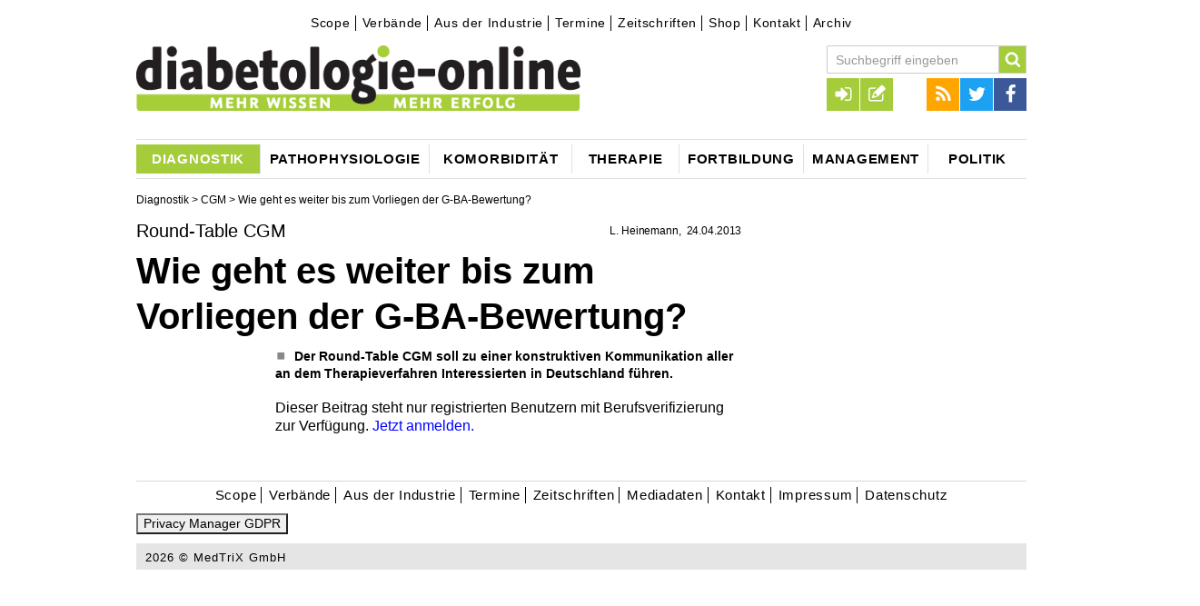

--- FILE ---
content_type: text/html;charset=utf-8
request_url: https://www.diabetologie-online.de/cgm/a/wie-geht-es-weiter-bis-zum-vorliegen-der-g-ba-bewertung-1570807
body_size: 7102
content:
<!DOCTYPE html><!--[if IE]><![endif]-->
<html lang="de">
<head>
<script src="https://vod.ink:5443/vod/hls.js"></script>
  <meta http-equiv="X-UA-Compatible" content="IE=edge"/>
  <meta charset="utf-8"/>
  <script type="text/javascript">var _sf_startpt=(new Date()).getTime();</script>
  <link rel="canonical" href="https://www.diabetologie-online.de/a/wie-geht-es-weiter-bis-zum-vorliegen-der-g-ba-bewertung-1570807" />
  <title>Round-Table CGM - Wie geht es weiter bis zum Vorliegen der G-BA-Bewertung? • diabetologie-online</title>
  <meta property="og:title" content="Round-Table CGM - Wie geht es weiter bis zum Vorliegen der G-BA-Bewertung? • diabetologie-online"/>
  <meta property="og:url" content="https://www.diabetologie-online.de/a/wie-geht-es-weiter-bis-zum-vorliegen-der-g-ba-bewertung-1570807"/>
  <meta property="og:image" content=""/> 
  <meta property="og:type" content="article" />
  <meta name="description" content="Der Round-Table CGM soll zu einer konstruktiven Kommunikation aller an dem Therapieverfahren Interessierten in Deutschland führen."/>
  <meta property="og:description" content="Der Round-Table CGM soll zu einer konstruktiven Kommunikation aller an dem Therapieverfahren Interessierten in Deutschland führen."/> 
  
  
  <meta name="robots" content="index, follow, noarchive"/>

  <meta name="viewport" content="width=device-width" />
  <meta name="revisit-after" content="3 hours"/>
  <meta name="author" content="L. Heinemann"/>
  
  
  <meta name="google-site-verification" content="2kZwi9JWI_UKHOgDukIiCce_9JMJJTEyoz0pNxWkYYM" />

  <link rel="shortcut icon" type="image/x-icon" href="/images/icons/favicon-97df87f3.png" />
  <link rel="icon" type="image/x-icon" href="/images/icons/favicon-8c713288.ico" />
  <link rel="icon" type="image/gif" href="/images/icons/favicon-16513e08.gif" />
  <link rel="icon" type="image/png" href="/images/icons/favicon-97df87f3.png" /> 

  <link rel="apple-touch-icon" sizes="57x57" href="/images/icons/apple-touch-icon-57x57-e75fc2bb.png" />
  <link rel="apple-touch-icon" sizes="60x60" href="/images/icons/apple-touch-icon-60x60-ec93c748.png" />
  <link rel="apple-touch-icon" sizes="72x72" href="/images/icons/apple-touch-icon-72x72-0f3f0847.png" />
  <link rel="apple-touch-icon" sizes="76x76" href="/images/icons/apple-touch-icon-76x76-cfa00cfa.png" />
  <link rel="apple-touch-icon" sizes="114x114" href="/images/icons/apple-touch-icon-114x114-757305bd.png" />
  <link rel="apple-touch-icon" sizes="120x120" href="/images/icons/apple-touch-icon-120x120-95d35455.png" />
  <link rel="apple-touch-icon" sizes="128x128" href="/images/icons/apple-touch-icon-128x128-89e68337.png" />
  <link rel="apple-touch-icon" sizes="144x144" href="/images/icons/apple-touch-icon-144x144-fba0d6de.png" />
  <link rel="apple-touch-icon" sizes="152x152" href="/images/icons/apple-touch-icon-152x152-b707f5d1.png" />
  <link rel="apple-touch-icon" sizes="180x180" href="/images/icons/apple-touch-icon-180x180-d5528abf.png" />
  <link rel="apple-touch-icon" href="/images/icons/apple-touch-icon-ec93c748.png" />
  <link rel="apple-touch-icon" href="/images/icons/apple-touch-icon-precomposed-e75fc2bb.png" />

  <link rel="icon" type="image/png" href="/images/icons/favicon-16x16-50ccdf3b.png" sizes="16x16" />
  <link rel="icon" type="image/png" href="/images/icons/favicon-32x32-531330ba.png" sizes="32x32" />
  <link rel="icon" type="image/png" href="/images/icons/favicon-96x96-5ed11f60.png" sizes="96x96" />
  <link rel="icon" type="image/png" href="/images/icons/favicon-160x160-7b270880.png" sizes="160x160" />
  <link rel="icon" type="image/png" href="/images/icons/favicon-192x192-73138a2a.png" sizes="192x192" />
  <link rel="icon" type="image/png" href="/images/icons/favicon-196x196-211fa8f2.png" sizes="196x196" />

  <meta name="msapplication-square70x70logo" content="/images/icons/win8-tile-70x70-687a1bf4.png" />
  <meta name="msapplication-square144x144logo" content="/images/icons/win8-tile-144x144-fba0d6de.png" />
  <meta name="msapplication-square150x150logo" content="/images/icons/win8-tile-150x150-d94bfdb7.png" />
  <meta name="msapplication-wide310x150logo" content="/images/icons/win8-tile-310x150-c3f1a35e.png" />
  <meta name="msapplication-square310x310logo" content="/images/icons/win8-tile-310x310-c059938d.png" />
  

  <link href="/styles/kirchheim-icons-b2b67ada.css" rel="stylesheet" type="text/css"/>
  <link href="/styles/MyFontsWebfontsKit-3e5529c6.css" rel="stylesheet" type="text/css"/>
  <link href="/styles/form-c86d9977.css" rel="stylesheet" type="text/css"/>
  <link href="/styles/owl.carousel-73b6ee2a.css" rel="stylesheet" type="text/css"/>
  <link href="/styles/jquery.fancybox-aaa79e05.css" rel="stylesheet" type="text/css"/>
  <link href="/styles/jquery.fancybox-thumbs-f6e09949.css" rel="stylesheet" type="text/css"/>
  <link href="/styles/tipsy-6ee6ec78.css" rel="stylesheet" type="text/css"/>
  <link href="/styles/site-4580b837.css" rel="stylesheet" type="text/css"/>
  <link href="/styles/site-colors-8bcffb52.css" rel="stylesheet" type="text/css"/>
  <link href="/styles/print-4c88caf4.css" rel="stylesheet" type="text/css"/>
  <link href="/styles/shariff.complete-7e2b20b9.css" rel="stylesheet" type="text/css"/>

  <script src="/scripts/jquery-1.12.0.min-f6c06a00.js" type="text/javascript"></script>

  <script src="/scripts/feedback_form-0c975ea7.js" type="text/javascript"></script>
  <script src="/scripts/doccheck-95285e0b.js" type="text/javascript"></script>

	<script src="/scripts/imagesloaded.pkgd.min-04dea899.js"></script>
	<script src="/scripts/jquery.debouncedresize-8d4955d5.js"></script>
  <script src="/scripts/fixto-fac93a6a.js" type="text/javascript"></script>
  <script src="/scripts/jwplayer-0e0ba597.js"></script>

	<script src="/scripts/owl.carousel.min-2651f00b.js"></script>
	<script src="/scripts/owl.carousel2.thumbs.min-fb01ee6e.js"></script>
  <script src="/scripts/jquery.pajinate.min-e8b34378.js" type="text/javascript"></script>
	<script src="/scripts/jquery.fancybox-f6cd3679.js"></script>
	<script src="/scripts/jquery.fancybox-thumbs-36ebf0e4.js"></script>
  <script src="/scripts/iframeResizer.min-5dff26cf.js" type="text/javascript"></script>
  <script src="/scripts/jquery.autosize-min-1b033714.js"></script>
  <script src="/scripts/search-24ffd3d3.js" type="text/javascript"></script>
  <script src="/scripts/comments-fcf0b1f3.js" type="text/javascript"></script>
  <script src="/scripts/social-3a3fbcf0.js" type="text/javascript"></script>
  <script src="/scripts/article_forward-8e1a2d6a.js" type="text/javascript"></script>
	<script src="/scripts/jquery.tipsy-61718168.js"></script>
	<script src="/scripts/login-961154ef.js"></script>
  <script src="/scripts/jquery.config-7f22b927.js" type="text/javascript"></script>
	<script src="/scripts/jquery.csbuttons-84cb3f25.js"></script>
	<script src="/scripts/script-305722bf.js"></script>
  <script src="/scripts/jquery.rwdImageMaps.min-fd3a774c.js"></script>
  <script>$(document).ready(function() 
  {$('img[usemap]').rwdImageMaps();
  });
  </script>
  
  <link rel="alternate" type="application/rss+xml" title="RSS" href="/rss" />
  

<!-- Facebook Pixel Code -->
<!--script>
!function(f,b,e,v,n,t,s){if(f.fbq)return;n=f.fbq=function(){n.callMethod?
n.callMethod.apply(n,arguments):n.queue.push(arguments)};if(!f._fbq)f._fbq=n;
n.push=n;n.loaded=!0;n.version='2.0';n.queue=[];t=b.createElement(e);t.async=!0;
t.src=v;s=b.getElementsByTagName(e)[0];s.parentNode.insertBefore(t,s)}(window,
document,'script','https://connect.facebook.net/en_US/fbevents.js');
fbq('init', '890305271092984'); // Insert your pixel ID here.
fbq('track', 'PageView');

fbq('track', 'Search');
fbq('track', 'Lead');
fbq('track', 'CompleteRegistration');

</script>
<noscript><img height="1" width="1" style="display:none"
src="https://www.facebook.com/tr?id=890305271092984&ev=PageView&noscript=1"
/></noscript-->
<!-- DO NOT MODIFY -->
<!-- End Facebook Pixel Code -->
  
  
<script>"use strict";function _typeof(t){return(_typeof="function"==typeof Symbol&&"symbol"==typeof Symbol.iterator?function(t){return typeof t}:function(t){return t&&"function"==typeof Symbol&&t.constructor===Symbol&&t!==Symbol.prototype?"symbol":typeof t})(t)}!function(){var t=function(){var t,e,o=[],n=window,r=n;for(;r;){try{if(r.frames.__tcfapiLocator){t=r;break}}catch(t){}if(r===n.top)break;r=r.parent}t||(!function t(){var e=n.document,o=!!n.frames.__tcfapiLocator;if(!o)if(e.body){var r=e.createElement("iframe");r.style.cssText="display:none",r.name="__tcfapiLocator",e.body.appendChild(r)}else setTimeout(t,5);return!o}(),n.__tcfapi=function(){for(var t=arguments.length,n=new Array(t),r=0;r<t;r++)n[r]=arguments[r];if(!n.length)return o;"setGdprApplies"===n[0]?n.length>3&&2===parseInt(n[1],10)&&"boolean"==typeof n[3]&&(e=n[3],"function"==typeof n[2]&&n[2]("set",!0)):"ping"===n[0]?"function"==typeof n[2]&&n[2]({gdprApplies:e,cmpLoaded:!1,cmpStatus:"stub"}):o.push(n)},n.addEventListener("message",(function(t){var e="string"==typeof t.data,o={};if(e)try{o=JSON.parse(t.data)}catch(t){}else o=t.data;var n="object"===_typeof(o)&&null!==o?o.__tcfapiCall:null;n&&window.__tcfapi(n.command,n.version,(function(o,r){var a={__tcfapiReturn:{returnValue:o,success:r,callId:n.callId}};t&&t.source&&t.source.postMessage&&t.source.postMessage(e?JSON.stringify(a):a,"*")}),n.parameter)}),!1))};"undefined"!=typeof module?module.exports=t:t()}();</script>

    

    

    <script>
    window._sp_queue = [];
    window._sp_ = {
        config: {
            accountId: 348,
            privacyManagerId: 1168454,
            propertyId: 36707,
            baseEndpoint: 'https://consent.diabetologie-online.de',
            
            
            
            
            gdpr: { },
            
            events: {
                onMessageChoiceSelect: function() {
                    console.log('[event] onMessageChoiceSelect', arguments);
                },
                onMessageReady: function() {
                    console.log('[event] onMessageReady', arguments);
                },
                onMessageChoiceError: function() {
                    console.log('[event] onMessageChoiceError', arguments);
                },
                onPrivacyManagerAction: function() {
                    console.log('[event] onPrivacyManagerAction', arguments);
                },
                onPMCancel: function() {
                    console.log('[event] onPMCancel', arguments);
                },
                onMessageReceiveData: function() {
                    console.log('[event] onMessageReceiveData', arguments);
                },
                onSPPMObjectReady: function() {
                    console.log('[event] onSPPMObjectReady', arguments);
                },
                onConsentReady: function (consentUUID, euconsent) {
                    console.log('[event] onConsentReady', arguments);
                },
                onError: function() {
                    console.log('[event] onError', arguments);
                },
            }
        }
    }
    </script>
    <script src='https://consent.diabetologie-online.de/unified/wrapperMessagingWithoutDetection.js' async></script>
    <meta name="apple-itunes-app" content="app-id=1623809624, app-argument=https://podcasts.apple.com/de/podcast/o-ton-diabetologie/id1623809624">
  
</head>
<body class="article">

<!-- Google tag (gtag.js) -->
<script async src="https://www.googletagmanager.com/gtag/js?id=G-SR61L0ZH9X"></script>
<script>
  window.dataLayer = window.dataLayer || [];
  function gtag(){dataLayer.push(arguments);}
  gtag('js', new Date());

  gtag('config', 'G-SR61L0ZH9X');
</script>



<div id="skyscraper-above" class="ads">
 <ins class="asm_async_creative" style="display:block; text-align:left; text-decoration:none;"  data-asm-cdn="cdn.adspirit.de" data-asm-host="kirchheim.adspirit.de" data-asm-responsive="1" data-asm-fetch-gdpr="1" data-asm-params="pid=3&isLoggedIn=false"></ins><script src="//cdn.adspirit.de/adasync.min.js" data-cmp-ab="2" async type="text/javascript"></script>

</div>



<div id="wrapper" class="wrapper article">

      


  <div id="hockeystick-above" class="ads"></div>
  <!-- TOP //-->
  <header class="main">
  <div id="top">
      <div id="meta-menu">
          

<div id="topnavigation">
	<ul class="ym-clearfix">
			
			
			
			
			<li class=" first">
				<a class="" href="/scope" target="_self">Scope</a>	
			</li>
			
			
			
			
			<li class="">
				<a class="" href="/verbaende" target="_self">Verbände</a>	
			</li>
			
			
			
			
			<li class="">
				<a class="" href="/industrie" target="_self">Aus der Industrie</a>	
			</li>
			
			
			
			
			<li class="">
				<a class="" href="/termine" target="_self">Termine</a>	
			</li>
			
			
			
			
			<li class="">
				<a class="" href="/zeitschriften" target="_self">Zeitschriften</a>	
			</li>
			
			
			
			
			<li class="">
				<a class="" href="http://www.mtx-shop.de/" target="_blank">Shop</a>	
			</li>
			
			
			
			
			<li class="">
				<a class="" href="/kontakt" target="_self">Kontakt</a>	
			</li>
			
			
			
			
			<li class=" last">
				<a class="" href="/zeitschriftenarchiv" target="_self">Archiv</a>	
			</li>
	</ul>
</div>


      </div>
			<a class="logo" href="/"><img title="diabetologie-online ist das große Fachportal für alle, die Menschen mit Diabetes behandeln. Der Kirchheim-Verlag (Mainz) bietet Ihnen unter dem Dach diabetologie-online aktuelle News und hochwertige Inhalte seiner starken Medien Diabetes, Stoffwechsel und Herz, Diabetes-Forum“, Diabetes-Congress-Report, Diabetes News und Kirchheim-Forum Diabetes" alt="diabetologie-online ist das große Fachportal für alle, die Menschen mit Diabetes behandeln. Der Kirchheim-Verlag (Mainz) bietet Ihnen unter dem Dach diabetologie-online aktuelle News und hochwertige Inhalte seiner starken Medien Diabetes, Stoffwechsel und Herz, Diabetes-Forum“, Diabetes-Congress-Report, Diabetes News und Kirchheim-Forum Diabetes" src="/images/logo-0419e238.png"></a>
			<a href="javascript:void(0);" id="menu-button" class="menu-toggle icon-menu"></a>
			<div id="menus-overlay"></div>
			<div id="menus">
					<div id="search-block-mobile" class="menu-block"></div>
					<div id="main-menu-mobile" class="menu-block">
							<h3>Navigation</h3>
					</div>
					<div id="top-menus-mobile" class="menu-block clearfix"></div>
					<div id="meta-menu-mobile" class="menu-block">
							<h3>Service</h3>
					</div>
			</div>

			<div id="toolbar">
				<div id="top-menus">

					<div id="search-block" class="top-menu search-block" role="search">
						<form name="search" id="quicksearch" action="/suche" data-quicksearch-url="/ajax/quicksearch" method="GET" class="clearfix">
							<input autocomplete="on" id="search" type="text" class="form-textfield" placeholder="Suchbegriff eingeben" name="search.text"/>
							<button type="submit" class="search-submit icon-search" title="Suche starten"></button>
						</form>
					</div>

					<div id="social-menu" class="top-menu">
						<ul>
							<li><a href="/rss" target="_blank" class="icon icon-rss" title="RSS Feed"></a></li>
							<li><a href="http://twitter.com/#!/Diabetes_Profis" target="_blank" class="icon icon-twitter" title="Twitter"></a></li>
							<li><a href="http://www.facebook.com/pages/Diabetologie-online/507548035964625" target="_blank" class="icon icon-facebook" title="Facebook"></a></li>
						</ul>
					</div>

					<div id="user-navigation" class="top-menu">
						<ul>
								

	<li class="link-login"><a id="login_link" data-url="/ajax/login" href="/ajax/login" class="icon icon-sign-in" rel="tipsy" title="Login"></a></li>
	<li class="link-registration"><a href="/registration" class="icon icon-registration" rel="tipsy" title="Registrieren"></a></li>


						</ul>
					</div>

				</div>
			</div>
		<div class="clearer"></div>

      


	

<nav role="navigation">
  <div id="main-menu">
  <ul>
      
      
      
        <li class="parent-item menu-item-01 active-menu first has-submenu">
            <a id="1557458"  href="/diagnostic"><span class="link-content">Diagnostik</span></a>
            <div class="submenu-container">
                <ul class="submenu">
                <li class="submenu-item first"><a class="submenu-link"  href="/blutzuckermessung">Blutzuckermessung</a></li>
                <li class="submenu-item"><a class="submenu-link active"  href="/cgm">CGM</a></li>
                <li class="submenu-item"><a class="submenu-link"  href="/datenmanagement">Datenmanagement</a></li>
                <li class="submenu-item"><a class="submenu-link"  href="/langzeitwerte">Langzeitwerte</a></li>
                <li class="submenu-item"><a class="submenu-link"  href="/antikoerper">Antikörper</a></li>
                <li class="submenu-item last"><a class="submenu-link"  href="/insulinresistenz">Insulinresistenz</a></li>
                </ul>
            </div>
        </li>
      
      
      
        <li class="parent-item menu-item-02 has-submenu">
            <a id="1557502"  href="/pathophysiologie"><span class="link-content">Pathophysiologie</span></a>
            <div class="submenu-container">
                <ul class="submenu">
                <li class="submenu-item first"><a class="submenu-link"  href="/genetik">Genetik</a></li>
                <li class="submenu-item"><a class="submenu-link"  href="/betazelle">Betazelle</a></li>
                <li class="submenu-item"><a class="submenu-link"  href="/inflammation">Inflammation</a></li>
                <li class="submenu-item last"><a class="submenu-link"  href="/andere">Andere...</a></li>
                </ul>
            </div>
        </li>
      
      
      
        <li class="parent-item menu-item-03 has-submenu">
            <a id="1557741"  href="/komorbiditaet"><span class="link-content">Komorbidität</span></a>
            <div class="submenu-container">
                <ul class="submenu">
                <li class="submenu-item first"><a class="submenu-link"  href="/adipositas">Adipositas</a></li>
                <li class="submenu-item"><a class="submenu-link"  href="/hypertonie">Hypertonie</a></li>
                <li class="submenu-item"><a class="submenu-link"  href="/dyslipid%C3%A4mie">Dyslipidämie</a></li>
                <li class="submenu-item"><a class="submenu-link"  href="/makroangiopathie">Makroangiopathie</a></li>
                <li class="submenu-item"><a class="submenu-link"  href="/mikroangiopathie">Mikroangiopathie</a></li>
                <li class="submenu-item"><a class="submenu-link"  href="/fu%C3%9Fsyndrom">Fußsyndrom</a></li>
                <li class="submenu-item last"><a class="submenu-link"  href="/komorbiditaet-andere">Andere...</a></li>
                </ul>
            </div>
        </li>
      
      
      
        <li class="parent-item menu-item-04 has-submenu">
            <a id="1557606"  href="/therapie"><span class="link-content">Therapie</span></a>
            <div class="submenu-container">
                <ul class="submenu">
                <li class="submenu-item first"><a class="submenu-link"  href="/pr%C3%A4vention">Prävention</a></li>
                <li class="submenu-item"><a class="submenu-link"  href="/ernaehrung">Ernährung</a></li>
                <li class="submenu-item"><a class="submenu-link"  href="/bewegung">Bewegung</a></li>
                <li class="submenu-item"><a class="submenu-link"  href="/oads-inkretine">OADs/Inkretine</a></li>
                <li class="submenu-item"><a class="submenu-link"  href="/insulin">Insulin</a></li>
                <li class="submenu-item"><a class="submenu-link"  href="/chirurgie">Chirurgie</a></li>
                <li class="submenu-item"><a class="submenu-link"  href="/schulung">Schulung</a></li>
                <li class="submenu-item last"><a class="submenu-link"  href="/therapie-andere">Andere</a></li>
                </ul>
            </div>
        </li>
      
      
      
        <li class="parent-item menu-item-05 has-submenu">
            <a id="1557587"  href="/diabtologie-fortbildung"><span class="link-content">Fortbildung</span></a>
            <div class="submenu-container">
                <ul class="submenu">
                <li class="submenu-item first"><a class="submenu-link"  href="/tagungen">Tagungen</a></li>
                <li class="submenu-item"><a class="submenu-link" target='_blank' href="https://kirchheim-forum-cme.de/">zertifizierte Fortbildung</a></li>
                <li class="submenu-item last"><a class="submenu-link"  href="/termine">Termine</a></li>
                </ul>
            </div>
        </li>
      
      
      
        <li class="parent-item menu-item-06 has-submenu">
            <a id="1557372"  href="/management"><span class="link-content">Management</span></a>
            <div class="submenu-container">
                <ul class="submenu">
                <li class="submenu-item first"><a class="submenu-link"  href="/qualitaetsmanagement">Qualitätsmanagement</a></li>
                <li class="submenu-item"><a class="submenu-link"  href="/praxis_klinik">Praxis/Klinik</a></li>
                <li class="submenu-item last"><a class="submenu-link"  href="/forschung">Forschung</a></li>
                </ul>
            </div>
        </li>
      
      
      
        <li class="parent-item menu-item-07 last">
            <a id="1557362"  href="/politics"><span class="link-content">Politik</span></a>
        </li>
  </ul>
  </div>
</nav>




  </div><!-- END TOP //-->
  </header>

<!-- START CONTENT -->
        


<!-- C O N T A I N E R  -  D E T A I L P A G E -->


<div id="container" class="detail-page has-mainimage has-sidebar">
  <div class="breadcrumbs">
                        <a href="/diagnostic">Diagnostik</a> &gt;
                <a href="/cgm">CGM</a> &gt;


      Wie geht es weiter bis zum Vorliegen der G-BA-Bewertung?
  </div>
  <article class="ressort-" data-id="1570807" itemscope itemtype="http://schema.org/NewsArticle">
    <div class="left-column">
    <header>
      <div class="toprow">
        <div class="title-box">
<h3 class="detail-headline-small" itemprop="articleSection">Round-Table CGM</h3>          <div class="meta-info clearfix">
<span class="time">

  <span class="author"><span itemprop="author">L. Heinemann</span></span>
  
    <time itemprop="datePublished" datetime="2013-04-24T02:12:00Z">24.04.2013</time>
</span>
          </div>
<h1 itemprop="name">Wie geht es weiter bis zum Vorliegen der G-BA-Bewertung?</h1>
          <div class="detail-image-sidebar"><div class="sidebar-image"></div></div>
        </div> <!-- toprow -->
      </div> <!-- title-box -->
    </header>
    <div id="content">
      <div class="main-content" itemprop="articleBody">
<p class="intro" itemprop="about">Der Round-Table CGM soll zu einer konstruktiven Kommunikation aller an dem Therapieverfahren Interessierten in Deutschland führen.</p>Dieser Beitrag steht nur registrierten Benutzern mit Berufsverifizierung zur Verfügung. <span class="loggedindoccheck article_loggedin_only bluebold">Jetzt anmelden.</span>
      </div><!--main-content-->
    </div><!--content-->
  </div> <!-- left-column -->
 
  </article>
   <div class="clearer"></div>
</div><!-- E N D   C O N T A I N E R  -  D E T A I L P A G E -->




 
<!-- END CONTENT -->

<div id="footer">

    

<div class="footer-menu" id="footer-menu">
	<ul class="ym-clearfix">
			<li class="">
				<a class="" href="/scope" target="_self">Scope</a>
			</li>
			<li class="">
				<a class="" href="/verbaende" target="_self">Verbände</a>
			</li>
			<li class="">
				<a class="" href="/industrie" target="_self">Aus der Industrie</a>
			</li>
			<li class="">
				<a class="" href="/termine" target="_self">Termine</a>
			</li>
			<li class="">
				<a class="" href="/zeitschriften" target="_self">Zeitschriften</a>
			</li>
			<li class="">
				<a class="" href="/mediadaten" target="_self">Mediadaten</a>
			</li>
			<li class="">
				<a class="" href="/kontakt" target="_self">Kontakt</a>
			</li>
			<li class="">
				<a class="" href="/impressum" target="_self">Impressum</a>
			</li>
			<li class=" last">
				<a class="" href="/datenschutz" target="_self">Datenschutz</a>
			</li>
	</ul>

</div>


    


    <div>
  	<button class="consent_button" onclick="window._sp_.gdpr.loadPrivacyManagerModal(1168454)">Privacy Manager GDPR</button>
  </div>
    
<div class="copyright">2026  &copy; MedTriX GmbH</div>

</div>

	<div id="all_pages_right">

<script type='text/javascript'>

   let isMobile = window.matchMedia("only screen and (max-width: 760px)").matches;

    if (!isMobile) {
       document.getElementById('all_pages_right').innerHTML = '<ins class="asm_async_creative" style="display:inline-block; width:160px; height:600px;text-align:left; text-decoration:none;" data-asm-cdn="cdn.adspirit.de" data-asm-host="kirchheim.adspirit.de" data-asm-fetch-gdpr="1" data-asm-params="pid=21&isLoggedIn=false"></ins>';
    	var script = document.createElement('script');
      script.setAttribute('data-cmp-ab', 2);
      script.setAttribute('async', true);
      script.setAttribute('type', 'text/javascript');
      script.src = '//cdn.adspirit.de/adasync.min.js';    
      
      document.getElementById('all_pages_right').appendChild(script);
      
    
    } 
  
</script>


</div>

		<div id="back-to-top"><a href="#wrapper"><span class="icon icon-up"></span></a></div>

  </div>   
  <script type="text/javascript">
    $(document).ready(function() {
      $.each($('.ads'), function( index, value ) {
        var count = $(this).find('.ad_div').length;
        if(count>1){
          $(this).cycle({ 
              timeoutFn: function(curr, next, opts, fwd) {
              var number = parseInt($(opts.elements[opts.currSlide]).find('img').attr("data-duration")*1000);
              if(isNaN(number)) number = parseInt($(opts.elements[opts.currSlide]).find('object').attr("data-duration")*1000);
              if(isNaN(number)) number = parseInt($(opts.elements[opts.currSlide]).find('div').attr("data-duration")*1000);
              return number;
            },
            before: function(curr, next, opts, fwd) {
              //get the height of the current slide
              var $ht = $(next).height();
              //set the container's height to that of the current slide
              $(this).parent().css("height", $ht);

              //TRACKING CYCLE
              var text = 'Assetid%3A '+$(next).attr('data-assetid');
              //console.log('Tracking in cycle:'+text);
              ET_Event.eventStart('Banner', text, 'Banner%20dargestellt', '');
            },
            autostop:      0, 
            end:           null
          });
        }else if(count==1){
          //TRACKING SINGLE
          var text = 'Assetid%3A '+$(this).find('.ad_div').attr('data-assetid');
          //console.log('Tracking single ad:'+text);
          ET_Event.eventStart('Banner', text, 'Banner%20dargestellt', '');
        }
      });
    });
  </script>


<script src="/scripts/shariff.complete-e30b513f.js"></script>
</body>
</html>


--- FILE ---
content_type: text/css
request_url: https://www.diabetologie-online.de/styles/site-4580b837.css
body_size: 15981
content:
/*********************************************
    C S S   R E S E T
**********************************************/


/* apply a natural box layout model to all elements */

*,
*:before,
*:after {
    -moz-box-sizing: border-box;
    -webkit-box-sizing: border-box;
    box-sizing: border-box;
}

html,
body,
div,
span,
object,
iframe,
h1,
h2,
h3,
h4,
h5,
h6,
p,
blockquote,
pre,
abbr,
address,
cite,
code,
del,
dfn,
em,
img,
ins,
kbd,
q,
samp,
small,
strong,
sub,
sup,
var,
b,
i,
dl,
dt,
dd,
ol,
ul,
li,
fieldset,
form,
label,
legend,
table,
caption,
tbody,
tfoot,
thead,
tr,
th,
td,
article,
aside,
canvas,
details,
figcaption,
figure,
footer,
header,
hgroup,
menu,
nav,
section,
summary,
time,
mark,
audio,
video {
    margin: 0;
    padding: 0;
    border: 0;
    outline: 0;
    font-size: 100%;
    vertical-align: baseline;
}

html {
    min-height: 100%;
    -webkit-text-size-adjust: 100%;
}

article,
aside,
details,
figcaption,
figure,
footer,
header,
hgroup,
menu,
nav,
section {
    display: block;
}

ul,
ol {
    list-style: none;
}

ol li {
    list-style: decimal outside none;
}

blockquote,
q {
    quotes: none;
}

blockquote:before,
blockquote:after,
q:before,
q:after {
    content: "";
    content: none;
}

del {
    text-decoration: line-through;
}

abbr[title],
dfn[title] {
    border-bottom: 1px dotted;
    cursor: help;
}

table {
    width: 100%;
    border-collapse: collapse;
    border-spacing: 0;
}

table.body-table {
    margin: 0 0 10px;
}

thead th,
table th {
    padding-right: 1em;
    font-weight: bold;
    text-align: left;
    text-transform: uppercase;
}

tr.even,
tr.odd {
    background: none;
    border: 0 none;
    padding: 0;
}

caption,
th,
td {
    padding: 3px 0;
    text-align: left;
    font-weight: normal;
}

ul.menu {
    border: none;
    list-style: none;
    text-align: left;
}

ul.menu li {
    margin: 0;
    list-style-image: none;
    list-style-type: none;
}

li {
    padding: 0;
    margin: 0;
}

blockquote:before,
blockquote:after,
q:before,
q:after {
    content: "";
}

blockquote,
q {
    quotes: "" "";
}

em {
    font-style: italic;
}

sup {
    vertical-align: super;
}

.clearer {
    clear: both;
}

img {
    display: block;
    max-width: 100%;
    height: auto;
}

a {
    -webkit-transition: color 200ms;
    transition: color 200ms;
}

hr {
    border-bottom-width: 0;
    margin-top: 12px;
    margin-bottom: 12px;

}


/*********************************************
    B A S I C   E L E M E N T S
**********************************************/


/* GLOBAL SETTINGS */

body {
    width: 100%;
    padding: 0;
    font: 16px/1.25 "Crimson Text", Arial, sans-serif;
    color: #000;
    -moz-osx-font-smoothing: grayscale;
    -webkit-font-smoothing: antialiased;
}

body.menu-open {
    position: fixed;
    overflow: hidden;
    height: 100%;
}

#wrapper {
    position: relative;
    width: 94%;
    max-width: 980px;
    margin: 15px auto 0;
}


/*********************************************
    T O P
**********************************************/

#top {
    position: relative;
    margin-bottom: 10px;
}

.menu-open #top {
    z-index: 99;
}

a.logo {
    display: block;
    width: 80%;
}

a.logo img {
    width: 100%;
}

a#menu-button {
    position: fixed;
    top: 18px;
    right: 3%;
    display: block;
    width: 40px;
    font-size: 24px;
    text-align: center;
    background-color: #fff;
    background-color: rgba(255, 255, 255, 0.95);
    z-index: 100;
}

a#menu-button.hidden {
    display: none;
}

a#menu-button:before {
    line-height: 40px;
}

div.banner_billboard > ins > a > img{
    margin-left: auto;
    margin-right: auto;
    margin-bottom: 20px;
}

/* Toolbar */

#toolbar {
    clear: both;
    padding: 10px 0;
}

#toolbar:after {
    content: "";
    clear: both;
    display: block;
}

#kirchheim-logo-mobile {
    width: 60px;
    margin-bottom: 21px;
}

#kirchheim-logo a {
    display: block;
}

#kirchheim-logo img {
    height: 73px;
}

#kirchheim-logo-mobile #kirchheim-logo img {
    height: 60px;
}

.top-menu {
    float: left;
}

.top-menu ul li {
    float: left;
}

.top-menu ul li a {
    display: block;
    width: 40px;
    margin-right: 1px;
    font-size: 21px;
    text-align: center;
}

.top-menu ul li:last-child a {
    margin-right: 0;
}

.top-menu ul li a:before {
    line-height: 40px;
}


/* search block */

#search-block-mobile {
    width: 100%;
    margin-bottom: 21px;
}

#search-block-mobile #search-block {
    float: none;
    margin-bottom: 0;
}


/* user navigation */

#user-navigation {}

#user-navigation ul li {}

#user-navigation ul li a.icon-registration {
    font-size: 19px;
}

#user-navigation ul li a.icon-registration:before {
    position: relative;
    top: -1px;
}


/* search block */

#search-block ul li.search-block {
    display: none;
}


/* social menu */

#social-menu {
    float: right;
}

#social-menu ul li {}

#social-menu ul li a {
    color: #fff;
}

.icon-rss,
.icon-twitter,
.icon-facebook {
    color: #fff !important;
}

.icon-rss:hover,
.icon-twitter:hover,
.icon-facebook:hover {
    color: #f0f0f0 !important;
}

.icon-rss {
    background-color: orange !important;
}

.icon-twitter {
    background-color: #1da1f2 !important;
}

.icon-facebook {
    background-color: #3b5998 !important;
}

#menus-overlay {
    position: fixed;
    top: 0;
    left: 0;
    width: 100%;
    height: 100%;
    background-color: rgba(0, 0, 0, 0.5);
    opacity: 0;
    z-index: -1;
    -webkit-transition: all 400ms;
    transition: all 400ms;
}

#menus-overlay.menu-open {
    opacity: 1;
    z-index: 98;
}

#menus {
    position: fixed;
    top: 0;
    left: -240px;
    overflow: auto;
    width: 240px;
    height: 100%;
    padding: 10px;
    background-color: rgba(255, 255, 255, 0.98);
    border-right: 1px solid #666;
    z-index: 99;
    -webkit-transition: all 400ms;
    transition: all 400ms;
}

#menus.menu-open {
    left: 0;
}

#menus h3,
h3#sidebar-menu-title {
    margin: 0 0 5px;
    font-size: 16px;
    line-height: 1.25;
    text-transform: uppercase;
}

.menu-block {
    margin-bottom: 20px;
}


/* meta menu */

#meta-menu,
#main-menu,
#toolbar {
    display: none;
}

#menus #meta-menu,
#menus #main-menu,
#menus #service-sidebar-menu {
    display: block;
}

#main-menu>ul>li>a,
#meta-menu ul li a,
.footer-menu ul li a,
#main-menu .submenu li a {
    display: block;
    font: 400 14px/1.25 "Roboto Condensed", Arial, sans-serif;
    letter-spacing: 0.05em;
}

#menus #main-menu>ul>li>a,
#menus #meta-menu ul li a,
.footer-menu ul li a,
#menus #main-menu .submenu li a,
#menus #service-sidebar-menu ul li a {
    font-size: 15px;
}

#meta-menu ul li a,
.footer-menu ul li a {
    padding: 5px 10px;
}

#menus #meta-menu ul li a,
#menus #main-menu>ul>li>a,
#menus #service-sidebar-menu ul li a {
    padding: 12px 0;
    border-bottom: 1px solid #ccc;
}


/* sidebar menu */

#menus .further_years {
    margin-top: 20px;
}


/* main menu */

#top-menus-mobile {
    clear: both;
    padding-bottom: 20px;
    border-bottom: 1px solid #ccc;
}

#main-menu {
    position: relative;
}

#main-menu ul:after {
    content: "";
    clear: both;
    display: block;
}

.submenu {
    display: none;
    padding: 7px 0;
    border-bottom: 1px solid #ccc;
}

.has-submenu.open .submenu {
    display: block;
}

#main-menu .submenu li a {
    padding: 8px 0 8px 5px;
}

#main-menu .submenu li a:before {
    content: "S";
    padding-right: 3px;
    font: 10px/1 "kirchheim-icons";
}

#login_mask {
    padding: 20px 20px 0;
}

a.tgl_opt {
    padding-left: 10px;
    background: url(../images/bg_arrows_mini_e + s.png) no-repeat 1px 4px;
}

a.tgl_opt.open {
    background-position: 0 -42px;
}

.msg_err li {
    margin: 5px 0;
    padding: 5px 10px;
    font: 14px/1.25 "Roboto", Arial, sans-serif;
    color: #fff;
    background: #ff7474;
}

.ym-form.cbox_content {
    margin-top: 0;
}

.login_panel a.login_prob,
.login_panel a.regnow,
.login_panel a.login_link,
.login_panel a.open {
    text-decoration: underline;
}

#success_login {
    background: #e4e7ed;
    padding: 20px;
}

#success_login .center a {
    display: block;
    margin: 20px;
    padding: 5px 10px;
    text-align: center;
    background: #fff;
    border: 1px solid #ccc;
}

#success_login .center a:hover {
    background: #ddd;
}

.login_panel .tgl_wrap {
    margin: 5px 0;
    padding: 5px;
    border: 1px solid #ccc;
}

.login_panel .tgl_box .ax_wrap {
    padding: 10px 5px;
}

.ax_form label {
    display: block;
    font-size: 90%;
    margin: 8px 0 1px;
}


/* ACC SETTINGS */

.acc_setting {
    position: relative;
    margin: 0;
    padding: 10px;
    border-bottom: 1px solid #e0e0e0;
}

.acc_setting:hover {
    background: #fafafa;
}

.acc_setting.edit_mode {
    background: #f2f2f2;
    padding-bottom: 5px;
}

.acc_setting.edit_mode .cfg_box {
    overflow: hidden;
    padding: 10px;
    background: #fafafa;
}

.acc_setting.edit_mode .ym-form {
    margin: 0;
}

.acc_setting.edit_mode .cfg_head label {
    font-style: italic;
}

.acc_setting.edit_mode .acc_edit {}

.acc_setting.edit_mode input[type="submit"] {
    margin-top: 5px;
    display: block;
}

.acc_setting .cfg_head {
    position: relative;
    padding: 0 0 3px 0;
    overflow: hidden;
}

.acc_setting .cfg_head .ym-gl {
    float: left;
    width: 60%;
}

.acc_setting .cfg_head .ym-gr {
    float: right;
    text-align: right;
}

.acc_setting select.birthday {
    float: left;
}

.acc_setting.mydata input[type="text"] {
    margin-bottom: 5px;
}

.acc_setting.mydata .ym-g50 {
    overflow: hidden;
}

.acc_setting label,
a.acc_edit {
    display: block;
    font: 14px/1.25 "Roboto", Arial, sans-serif;
    color: #454545;
}

a.acc_edit {
    position: absolute;
    top: -4px;
    right: 0;
    padding-left: 30px;
    font-size: 13px;
    -webkit-transition: background 0ms;
    transition: background 0ms;
}

a.acc_edit span {
    position: relative;
    top: 3px;
    padding-left: 5px;
    font-size: 16px;
}

.loading {
    background: transparent url(../images/gear.gif) no-repeat scroll 0 3px;
    -webkit-background-size: 16px auto;
    background-size: 16px auto;
}

.acc_setting .ym-contain-fl p {
    color: #54545a;
    font-size: 12px;
    margin: 2px 0 0 0;
}

.acc_setting.mydata select {
    margin: 3px 5px 5px 0;
}

.acc_setting.mydata .ym-clearfix.pad {
    margin: 0 0 5px 0;
}

.ym-col1 .acc_setting .ym-g50.ym-gl {
    border: none;
}

.acc_setting .label {
    font: 14px/1.25 "Roboto", Arial, sans-serif;
}

.acc_setting .value {
    font-weight: 700;
}

#profile .marginal {
    position: relative;
}


/* User picture upload */

body#popup {
    overflow: hidden;
}

.upic_change {
    position: absolute;
    right: 0;
    bottom: 0;
    width: 100%;
    margin: 0;
    padding-top: 6px;
    padding-bottom: 5px;
    text-align: center;
    z-index: 1;
}

.upic_form:hover a {
    cursor: pointer;
}

.upic_upload {
    overflow: hidden;
    width: 100%;
    height: 260px;
    border: 1px solid #eee;
}

.upic_upload img {
    display: block;
}

.user_pic {
    position: absolute;
    top: 0;
    height: 200px;
    z-index: 100;
}

.upic_form input[type="file"] {
    position: absolute;
    right: 0;
    bottom: 0;
    overflow: hidden;
    width: 100%;
    margin: 0;
    z-index: 2;
    opacity: 0;
    filter: alpha(opacity=0);
    cursor: pointer;
}

.upic_form input[type="submit"] {
    display: none;
}

.upic {
    width: 100%;
}

.ax_checker.ax-loading {
    padding-top: 40px;
    text-align: center;
}

.ax_load {
    position: absolute;
    top: 0;
    left: 0;
    width: 100%;
    height: 100%;
    background-image: url(../images/loader.gif);
    background-repeat: no-repeat;
    background-attachment: scroll;
    background-position: center center;
    -webkit-background-size: 64px auto;
    background-size: 64px auto;
}


/*
.account-edit-r{
  float: right;
  width: 720px;
  margin-top: 20px;
}
.account-edit-l{
  width: 200px;
  float: left;
  margin-top: 20px;
}
.detail_head{
  padding-top: 10px;
}
*/


/*ACC SETTINGS END */


/*********************************************
    C O N T E N T  -  L E F T   C O L U M N
**********************************************/

#container {
    position: relative;
    z-index: 0;
}


/* Featured Content */

#featured-teaser {
    position: relative;
    margin-bottom: 20px;
    padding: 1%;
    background-color: #f0f0f0;
    border: 1px solid #eaeaea;
    -webkit-tap-highlight-color: transparent;
}

#featured-teaser,
.teasercarousel .teaser-contents,
#slideshow {
    background-image: url(../images/loader.gif);
    background-repeat: no-repeat;
    background-attachment: scroll;
    background-position: center center;
    -webkit-background-size: 64px auto;
    background-size: 64px auto;
    min-height: 300px;
}

#featured-teaser.slider-loaded,
.teasercarousel .teaser-contents.slider-loaded,
#slideshow.slider-loaded {
    background-image: none;
    min-height: 0;
}

#featured-teaser .fc-main,
#featured-teaser .fc-thumbs,
.teasercarousel .teaser-contents .teaser-box,
#slideshow img {
    display: none;
}

#featured-teaser.slider-loaded .fc-main,
#featured-teaser.slider-loaded .fc-thumbs,
.teasercarousel .teaser-contents.slider-loaded .teaser-box,
#slideshow.slider-loaded img {
    display: block;
}

#fc-main .owl-stage:after,
.fc-thumb a:after {
    content: "";
    clear: both;
    display: block;
}

#fc-main {
    position: relative;
    width: 100%;
}

.featured-teaser a {
    display: block;
}

.featured-teaser img {
    width: 100%;
}

.featured-teaser .image-caption {
    bottom: 0;
}

.featured-teaser .featured-content {
    position: absolute;
    bottom: 25px;
    left: 3%;
    max-width: 94%;
    padding: 9px 10px 6px 15px;
    font: 700 13px/16px "Roboto Condensed", Arial, sans-serif;
    background-color: #fff;
    background-color: rgba(255, 255, 255, 0.85);
    z-index: 1;
}

.fc-main .fc-headline-small {
    display: block;
    margin: 0 0 2px;
    font: 400 14px/1.25 "Roboto", Arial, sans-serif;
    text-transform: uppercase;
}

.fc-main .h2 {
    font-size: 24px;
    line-height: 1.1;
}

#fc-thumbs,
#featured-teaser.slider-loaded .fc-thumbs {
    position: relative;
    width: 100%;
    display: none;
}

.fc-thumb {
    float: left;
    width: 25%;
}

.fc-thumb a {
    display: block;
    padding: 10px 10px 10px 10px;
}

.fc-thumb a:hover {
    background-color: rgba(255, 255, 255, 0.5);
}

.fc-thumb a:after {
    content: "";
    clear: both;
    display: block;
    border-bottom: 1px solid #fff;
}

.fc-thumb:last-child a:after {
    border-bottom: 0;
}

.fc-thumb img {
    float: left;
    width: 40%;
    padding-right: 10px;
}

.fc-thumb .image-caption {
    margin-right: 10px;
    font-size: 8px;
}

.fc-thumb img {
    width: 100%;
}

.fc-thumb span {
    display: block;
}

.fc-thumb .featured-content {
    overflow: hidden;
    float: right;
    width: 60%;
    padding-left: 10px;
}

.fc-thumb .fc-headline-small {
    display: block;
    font: 400 13px/1.25 "Roboto", Arial, sans-serif;
    text-transform: uppercase;
}

.fc-thumb .h2 {
    font: 700 20px/1.1 "Roboto Condensed", Arial, sans-serif;
}


/* Teaser System */

.teaser-header,
.block-title {
    margin-bottom: 10px;
    padding: 3px 7px 2px 10px;
    font: 700 18px/1.25 "Roboto Condensed", Arial, sans-serif;
    text-transform: uppercase;
    background-color: #f4f2c3;
}

.block-content-top {
    margin-bottom: 10px;
}

.block.block-monitor #monitor {
    padding: 6px 0 2px 115px;
    font: 400 15px/16px "Roboto Condensed", Arial, sans-serif;
    letter-spacing: 0;
    background: #c8cedc url(../images/bg_block_title_monitor.jpg) no-repeat scroll 0 0;
}

.teaser-header:after {
    content: "";
    clear: both;
    display: block;
}

.three-col-teaser.has-border .teaser-header {
    border-bottom: 1px solid #e0e0e0;
}

.load-more-button a.more-link,
h3#sidebar-menu-title a {
    display: block;
    width: 100%;
    padding: 1px 0 7px;
    font: 500 14px/14px "Roboto", Arial, sans-serif;
    text-align: center;
    letter-spacing: 0.05em;
}

.load-more-button a.more-link {
    margin-bottom: 40px;
}

.load-more-button .icon,
#sidebar-menu-title .icon {
    position: relative;
    top: 4px;
    font-size: 18px;
}

.load-more-button .left-icon,
#sidebar-menu-title .left-icon {
    padding-right: 6px;
}

.load-more-button .right-icon,
#sidebar-menu-title .right-icon {
    padding-left: 6px;
}

.load-more-button .icon-external-link {
    position: relative;
    top: 3px;
    padding-left: 6px;
}

.category-link a.icon-external-link:before {
    float: right;
    padding-left: 6px;
}

.edition-box {
    margin-bottom: 10px;
}

.edition-box:after,
.edition-box .teaser-text:after {
    content: "";
    clear: both;
    display: block;
}

.edition-box .teaser-text {}

.edition-box .teaser-image img {
    width: 100%;
    margin-right: 4px;
}

.edition-box .bullets {
    margin-left: 20px;
}

.edition-box .bullets li {
    list-style: disc;
}

.edition-box .teaser-header {
    overflow: hidden;
}

.edition-box .teaser-image {
    float: right;
    width: 33%;
    margin-left: 10px;
}

#block-link {
    background-color: white;
    text-align: end;
    margin-top: -20px;
    font-size: smaller;
}

.three-col-teaser,
.teaser-liste {
    overflow: hidden;
}

.three-col-teaser.has-border {
    margin-bottom: 20px;
    border: 1px solid #e0e0e0;
}

.three-col-teaser.has-border .teaser-contents {
    padding: 5px 10px;
}

.three-col-teaser.has-border .teaser-contents:after {
    content: "";
    clear: both;
    display: block;
}

.three-col-teaser.teasercarousel .jcarousel-clip-horizontal {
    width: 612px;
    margin: 0;
}

.three-col-teaser.has-border.teasercarousel .jcarousel-clip-horizontal {
    padding: 0 5px;
}

.teaser-box,
.third-width,
.left-column .ad-wrapper {
    margin-bottom: 40px;
}

.teaser-grid {
    position: relative;
}

.teaser-grid:after {
    content: "";
    clear: both;
    display: block;
}

.teaser-grid-1,
.teaser-grid-3,
.teaser-grid-4 {
    clear: both;
    width: 100%;
}

.three-col-teaser.has-border .teaser-box {}

.full-width {
    clear: both;
    border: 1px solid #e5e5e5;
    background: linear-gradient(#fff 30%, #e5e5e5 100%);
}

.full-width .teaser-content {
    display: block;
    padding: 10px 8px 5px;
}

.teaser-box img {
    width: 100%;
}

.half-width {}

.half-width a {
    display: block;
}

.half-width.last-box {}

.half-width .teaser-header-small,
.third-width .teaser-header-small {
    margin: 8px 0 8px;
}

.half-width .teaser-image {
    margin: 0 0 10px;
}

.teasercarousel .owl-item {
    overflow: hidden;
    float: left;
}

.third-width {
    width: 100%;
}

.teasercarousel .third-width {
    width: 100%;
    margin: 0;
}

.hidden {
    display: none;
    visibility: hidden;
}

.teasercarousel .owl-prev,
.teasercarousel .owl-next,
#slideshow .owl-prev,
#slideshow .owl-next {}

.teasercarousel .owl-prev a,
.teasercarousel .owl-next a,
#slideshow .owl-prev a,
#slideshow .owl-next a {
    position: absolute;
    top: 50%;
    display: block;
    margin-top: -23px;
    padding: 8px 8px 2px;
    font-size: 24px;
    color: #fff;
    opacity: 0.3;
    z-index: 2;
}

.teasercarousel .owl-prev a:hover,
.teasercarousel .owl-next a:hover,
#slideshow .owl-prev a:hover,
#slideshow .owl-next a:hover {
    opacity: 1;
}

.teasercarousel .owl-prev a,
#slideshow .owl-prev a {
    left: 0;
    padding-left: 6px;
}

.teasercarousel .owl-next a,
#slideshow .owl-next a {
    right: 0;
    padding-right: 6px;
}

.owl-theme .owl-prev a:focus,
.owl-theme .owl-next a:focus {
    outline: none;
}

.owl-theme .owl-dots {
    position: relative;
    padding: 7px 0 0;
    text-align: center;
}

.owl-theme .owl-dot {
    display: inline-block;
    margin-left: 6px;
}

.owl-theme .owl-dot:first-child {
    margin-left: 0;
}

.owl-dot span {
    display: block;
    width: 12px;
    height: 12px;
    border-radius: 50%;
    cursor: pointer;
    -webkit-transition: all 200ms;
    transition: all 200ms;
}


/*
.third-width.text-only {
  min-height: 225px;
}
*/

.third-width .teaser-image {
    margin: 0 0 16px;
}

.teaser-content {
    position: relative;
}

.teaser-header-small,
#quicksearch_preview #results .toprow {
    font: 14px/16px "Roboto Condensed", Arial, sans-serif;
}

.full-width .teaser-header-small {
    margin-bottom: 4px;
}

.full-width h3 {
    margin-bottom: 10px;
}

.third-width h3 {
    margin-bottom: 9px;
}

.teaser-text {}

.teaser-text:before,
#content p.intro:first-child:before {
    content: "D";
    float: left;
    padding: 2px 4px 0 0;
    font-family: "kirchheim-icons";
    font-size: 12px;
    color: #888;
}

#content p.intro:first-child:before {
    margin-right: 5px;
    line-height: 1.25;
}

.teaser-text:after {
    content: "";
    clear: both;
    display: block;
}

a.more-link {
    position: relative;
    bottom: -3px;
    float: right;
    display: block;
}

.teasercarousel .jcarousel-prev-horizontal,
.teasercarousel .jcarousel-next-horizontal {
    top: 113px;
}


/* Teaser liste */

.teaser-liste .teaser-header {
    margin-bottom: 20px;
    background-color: #bec9d8;
}

.teaser-liste .full-width {
    background: transparent none;
    border: 0;
}

.teaser-liste .teaser-box {
    margin-bottom: 24px;
}

.teaser-liste .full-width .teaser-content {
    width: 401px;
    padding-top: 0;
}


/*********************************************
    C O N T E N T  -  R I G H T   C O L U M N
**********************************************/

.advertisement-block {
    margin: 0 0 17px;
    font-size: 0;
    line-height: 0;
}

.sliderbox {
    margin-bottom: 10px;
    display: block;
    overflow: hidden;
}

.sliderbox-wrapper .sb-boxtitle {
    font-size: 14px;
    color: darkgray;
    font-weight: bold;
    float: right;
}

.sliderbox .sliderelement {
    background: #f2f2f2;
    height: 27px;
    transition: height 1s;
    z-index: 999;
}

.sliderbox .sliderelement.active {
    height: 273px;
    z-index: 0;
}

.sliderbox .sliderelement .sb-boxbody,
.sliderbox .sliderelement .picture {
    position: absolute;
    opacity: 0;
    transition: opacity 1s;
}

.sliderbox .sliderelement.active .sb-boxbody,
.sliderbox .sliderelement.active .picture {
    position: relative;
    opacity: 1;
}

.sb-headline {
    color: white;
    padding: 3px 7px 2px 10px;
    font: 700 18px/1.25 "Roboto", Arial, sans-serif;
    text-transform: uppercase;
}


/*********************************************
    C O N T E N T  -  D E T A I L P A G E
**********************************************/

.detail-page {
    font-family: "Crimson Text", Arial, sans-serif;
}


/* Breadcrumbs */

.breadcrumbs {
    clear: both;
    padding-bottom: 15px;
    font: 12px/17px "Roboto", Arial, sans-serif;
}

.breadcrumbs a:hover,
.breadcrumbs a:focus,
.breadcrumbs a:active {
    text-decoration: underline;
}

.detail-image-sidebar,
#service-sidebar-menu {
    position: relative;
    margin-bottom: 20px;
}

.detail-image-sidebar {
    display: none;
}

.has-sidebar .detail-image-sidebar,
.user-profile .detail-image-sidebar {
    display: block;
}

.detail-image-sidebar:after {
    content: "";
    clear: both;
    display: block;
}

.sidebar-image {
    float: left;
    width: 49%;
    margin: 0 0 14px;
}

.sidebar-image:nth-child(odd) {
    clear: both;
    margin-right: 1%;
}

.sidebar-image:nth-child(even) {
    margin-left: 1%;
}

.sidebar-image a.gallery {
    display: block;
    margin-bottom: 10px;
}

.detail-image-sidebar img {
    width: 100%;
    margin-bottom: 5px;
}

.detail-image-sidebar .image-description {
    position: relative;
    font: 400 13px/16px "Roboto Condensed", Arial, sans-serif;
}

.detail-image-sidebar .image-description strong {
    position: relative;
    font: 12px/16px "Crimson Text", ​Arial, ​sans-serif;
    color: #000;
    clear: both;
    margin: none;
    margin-right: 3px;
    height: 14px;
    text-transform: none;
    min-height: 14px;
    font-style: italic;
}

.image-carousel-link {
    float: right;
}

.image-gallery {
    position: absolute;
    left: 0;
    top: 80px;
    display: none;
    width: 610px;
    border: 1px solid #b8b8b8;
    background-color: #fff;
    -webkit-box-shadow: #ccc 3px 5px 10px;
    -moz-box-shadow: #ccc 3px 5px 10px;
    box-shadow: #ccc 3px 5px 10px;
}

.title-box {
    padding: 14px 11px 20px;
    margin: 0 0 17px;
    background: #e4e7ed none;
}

.title-box h1 {
    margin-bottom: 10px;
}

.detail-page.has-mainimage .title-box {
    padding: 0;
    margin: 0;
    background: transparent none;
}

.journals .detail-page.has-mainimage .title-box img {
    margin-bottom: 10px;
}

.title-box iframe {
    position: relative;
    max-width: 100%;
    overflow: hidden;
    margin-bottom: 25px;
}

.detail-page.has-mainimage h2.sub-title {
    display: none;
}

.toprow strong,
h3.detail-headline-small {
    float: left;
    margin: 0 0 9px;
    font: 400 20px/20px "Roboto", Arial, sans-serif;
    letter-spacing: 0;
}

.meta-info {
    margin-bottom: 10px;
    font: 12px/13px "Roboto", Arial, sans-serif;
    letter-spacing: -0.01em;
}

.meta-info .time .author:after {
    content: ",";
    display: inline-block;
    margin-right: 3px;
}

h2.sub-title {
    margin: 17px 0 0 -2px;
    font-size: 24px;
    line-height: 24px;
}

.article .toprow img.teaser_pic,
.main-image,
#service-teaser,
.service-teaser,
.media-header,
.archive-search-box {
    display: block;
    margin: 10px 0 20px;
    width: 100%;
}

#service-content .toprow img.teaser_pic,
#service-content .toprow .image-copyright {
    display: none;
}


/*
.article .toprow img.teaser_pic, .main-image {
  border-bottom-right-radius: 32px;
  -moz-border-bottom-right-radius: 32px;
  -ms-border-bottom-right-radius: 32px;
  -o-border-bottom-right-radius: 32px;
  -webkit-border-bottom-right-radius: 32px;
}
*/

#content,
#service-content {
    margin-bottom: 20px;
}

#service-content .detail-page .left-column,
#service-content .detail-page #content {
    width: 100%;
}

.has-sidebar #content {}

#services .has-right-sidebar header,
#services .has-sidebar header,
#service-content .detail-image-sidebar,
.journals .detail-page header {
    display: none;
}

#content h3 {
    margin: 0 0 4px;
    font: 500 16px/18px "Roboto", Arial, sans-serif;
}

#content ul.bullets li {
    margin: 2px 0 5px 20px;
    list-style: disc;
}

#content div.padding {
    padding-left: 20px;
}

#content ol.bullets.numbers {
    padding-left: 16px;
    list-style-type: decimal;
}

#content ol.bullets.numbers li {
    padding-bottom: 5px;
    margin-left: 9px;
}

#content ul.bullets.dash li {
    margin-left: 7px;
}

.main-content a:link,
.main-content a:visited {
    font-family: "Crimson Text", Arial, sans-serif;
}

.main-content a:hover,
.main-content a:focus,
.main-content a:active {
    text-decoration: underline;
}

.main-content table td {
    vertical-align: top;
}

.main-content .html {
    overflow: hidden;
}

.main-content .html,
.main-content .html iframe {
    width: 100% !important;
}


/* Zitate */

blockquote {
    padding: 10px;
    margin: 10px 0;
    font: 18px/1.25 "Crimson TextItalic", Arial, sans-serif;
    text-align: right;
    background: transparent url(../images/bg_zitat.png) no-repeat scroll 0 center;
    border-top: 1px solid #ccc;
    border-bottom: 1px solid #ccc;
}

.quote_author {
    display: block;
    margin: -4px 0 2px;
    font: 15px/18px "GraublauSans-Semibold", Arial, sans-serif;
    color: #898989;
}


/* Pager */

.text-pager {
    margin: 10px 0;
    font: 14px/1.25 "Roboto", Arial, sans-serif;
    text-align: center;
}

.text-pager:after {
    content: "";
    clear: both;
    display: block;
}

.text-pager a {
    display: inline-block !important;
    margin-bottom: 5px;
    padding: 0 9px 0 7px;
    text-decoration: none;
    border-right: 1px solid #e0e0e0;
}

.text-pager a.previous_link,
.pager a.previous {
    padding-left: 0;
}

.text-pager a.next_link,
.pager a.next {
    padding-right: 0;
    border-right: 0 !important;
}

.text-pager a.previous_link:before,
.text-pager a.next_link:before {
    font-family: "kirchheim-icons";
}

.text-pager a.previous_link:before {
    content: "\54";
    margin-right: 3px;
}

.text-pager a.next_link:before {
    content: "\53";
    float: right;
    margin-left: 3px;
}


/* Text Toolbar */

.text-toolbar {
    width: 100%;
    margin: 0 0 10px;
    background-color: #f0f0f0;
    border: 1px solid #e0e0e0;
}

.text-toolbar:after {
    content: "";
    clear: both;
    display: block;
}

.text-toolbar a,
.social-links .icon {
    float: left;
    width: 36px;
    margin-right: 1px;
    font-size: 20px;
    text-align: center;
    background-color: #fff;
    -webkit-transition: all 200ms;
    transition: all 200ms;
}

.social-links .icon:hover {
    background-color: #fbfbfb;
}

.text-toolbar a:before,
.social-links .icon:before {
    line-height: 36px;
}

.text-toolbar a:last-child,
.social-links .icon:last-child {
    margin-right: 0;
}

a.icon-comments {
    width: auto;
    padding: 0 7px 0 10px;
}

.comment-counter {
    position: relative;
    top: -3px;
    display: inline-block;
    padding-left: 5px;
    font: 16px/1 "Roboto", Arial, sans-serif;
    text-align: center;
}

.social-links {
    float: left;
}

.text-toolbar .right {
    float: right;
}

.text-toolbar a.icon-mail {}

.text-toolbar .icon-print {}

.text-toolbar .icon-up {}

.share-text {
    position: absolute;
    top: 4px;
    left: 76px;
}

.share-text a {
    display: block;
    width: 31px;
    height: 24px;
    background: transparent url(../images/toolbar_button_share.png) no-repeat scroll 0 0;
}


/*********************************************
    C O N T E N T  -  R I G H T   C O L U M N
**********************************************/

.left-column:after,
.right-column:after {
    content: "";
    clear: both;
    display: block;
}

.right-column .block {
    margin: 0 0 10px;
}

.block .block-content {
    position: relative;
    /*    background: transparent url(../images/bg_block_content.jpg) no-repeat scroll 0 0;*/
    /*    border: 1px solid #cfdbe5;*/
}

.block .block-content p {
    font: 15px/17px "Crimson Text", Arial, sans-serif;
    letter-spacing: -0.01em;
}

.block .block-content strong {
    font-family: "Crimson Text", Arial, sans-serif;
}

.block-monitor .block-title {
    margin-bottom: 0;
}

.block a.teaser-link,
.block a.beitragsteaser,
.block a.teaser-link span,
.block a.beitragsteaser span {
    display: block;
}

.block.block-monitor .link-wrapper,
.block.block-monitor.block-news .last .link-wrapper {
    padding: 10px;
    border-bottom: 1px solid #e0e0e0;
}

.block.block-monitor .last .link-wrapper {
    border-bottom: 0;
}

.teaser-headline-small {
    margin-bottom: 1px;
    font: 12px/1.25 "GraublauSans-Semibold", Arial, sans-serif;
}

.block.block-monitor .h3 {
    font: 700 16px/1.25 "Roboto Condensed", Arial, sans-serif;
    text-align: left;
}

.teaser-content h3 a {
    font-size: 20px;
}

.block.block-monitor .teaser-meta {
    padding-top: 2px;
}

.block.block-monitor .teaser-meta:after {
    content: "";
    clear: both;
    display: block;
}

.teaser-author,
.teaser-date {
    font: 12px/1.25 "GraublauSans-Semibold", Arial, sans-serif;
}

.teaser-author {
    float: left;
}

.teaser-date {
    float: right;
}

.block-monitor .load-more-button a.more-link {
    margin: 0;
    padding-right: 5px;
    text-align: right;
    background-color: transparent;
    border: none;
}

.block-monitor .load-more-button a.more-link:hover {
    background-color: transparent;
    border: none;
}


/* Block Online-Umfrage */

.block.block-umfrage {
    margin-bottom: 10px;
    margin-top: 4px;
}

.block.block-umfrage .block-title {
    position: relative;
    overflow: hidden;
    margin-bottom: 0;
    padding-left: 33px;
}

.block.block-umfrage .block-title:before {
    content: "J";
    position: absolute;
    top: -5px;
    left: -7px;
    display: inline-block;
    font: 36px/1 "kirchheim-icons";
    color: #95a7bd;
}

.block.block-umfrage .block-content {
    padding: 10px;
}

.block-umfrage .online-umfrage li {
    margin-bottom: 5px;
    list-style: none;
}

.block-umfrage .online-umfrage li:last-of-type {
    margin-bottom: 0;
}

.block.block-umfrage .block-content p {
    margin-bottom: 8px;
}

.block.block-umfrage .question {
    margin-bottom: 10px;
}

.block.block-umfrage .block-content .online-umfrage {}

.block.block-umfrage .block-content .online-umfrage form {
    margin: 0;
}

.block.block-umfrage .block-content label {
    display: block;
    padding: 2px 0;
    cursor: pointer;
}

.block.block-umfrage .block-content label input[type="radio"] {
    display: inline-block;
    width: auto;
    margin: 0 3px 0 0;
}

.poll-submit {
    width: 100%;
    margin: 10px 0;
}

.poll-result-button {
    display: block;
    text-align: center;
}

.online-umfrage .indi {
    display: block;
    height: 22px;
    background-color: #dae7f2;
}

.online-umfrage .indi_wrap span {
    color: #000;
}

.online-umfrage .ym-button.submit {
    display: block;
    margin-top: 10px;
}


/* Block Video */

.block.block-video .block-content p {
    margin-bottom: 8px;
}

.block .video-preview {
    position: relative;
    padding-bottom: 3px;
    font-size: 0;
    line-height: 0;
}

a.teaser-video-link {
    position: absolute;
    right: 0;
    bottom: 0px;
    display: inline-block;
    width: 121px;
    height: 32px;
    background: transparent url(../images/button_block_video.png) no-repeat scroll 0 0;
}


/* Block Audio */

.block.block-audio .block-title {
    background: #c8cedc url(../images/bg_block_title_audio.gif) no-repeat scroll 0 0;
}

.block.block-audio .block-content p {
    margin-bottom: 3px;
}

a.teaser-audio-link {
    float: right;
    width: 121px;
    height: 32px;
    background: transparent url(../images/button_block_audio.png) no-repeat scroll 0 0;
}

.audio_player {
    max-width: 100%;
    margin-bottom: 20px;
}

.audio_player #mediaplayer_wrapper {
    max-width: 100%;
}

.audio_player audio {
    width: 95%;
    margin-bottom: 20px;
}

.video_player {
    margin-bottom: 20px;
}


/*********************************************
    F O O T E R
**********************************************/

#footer {
    margin-top: 20px;
    letter-spacing: 0.05em;
}

.footer-menu {
    display: block;
    padding-top: 5px;
    text-align: center;
    border-top: 1px solid #cfdbe5;
}

.footer-menu ul li {
    display: inline-block;
}

.footer-menu ul li a {
    padding: 0 5px 0 3px;
    border-right: 1px solid #000;
}

.consent_button {
    margin-top: 10px;
    margin-bottom: 0px;
}

.copyright {
    margin-top: 10px;
    padding: 8px 10px 5px;
    font: 13px/1.25 "Roboto", Arial, sans-serif;
    letter-spacing: 1px;
}


/*********************************************
    F O N T S   &   S T Y L E S
**********************************************/

h1 {
    clear: both;
    font: 700 28px/1.25 "Roboto", Arial, sans-serif;
}

h2 {}

h3 {
    margin-bottom: 11px;
    font: 700 21px/1.25 "Roboto Condensed", Arial, sans-serif;
}

#content h4 {
    font: 500 14px/16px "Roboto", Arial, sans-serif;
    margin-bottom: 8px;
    font-weight: bold;
}

p {
    margin: 0 0 18px;
}

a {
    text-decoration: none;
}

a:hover,
a:focus,
a:active {}

.content a {
    font-family: "GraublauSans-Bold";
}

strong {
    font-family: "Crimson Text", Arial, sans-serif;
    font-weight: 700;
}

.italic {
    font-style: italic;
}

.ym-clearfix:before,
.ym-clearfix:after,
.clearfix:before,
.clearfix:after {
    content: " ";
    display: table;
}

.ym-clearfix:after,
.clearfix:after {
    clear: both;
}

.clearer,
.ym-clearfix,
.clearfix {
    zoom: 1;
    clear: both;
}


/*
.left {
  float: left;
}
*/


div.picture figcaption {
    width: 100%;
}

.right {
    float: right;
}

.image-wrapper {
    position: relative;
    display: block;
}

.image-caption {
    position: absolute;
    bottom: 0;
    left: 0;
    padding: 2px 5px;
    font: 400 10px/1.25 "Roboto", Arial, sans-serif;
    background-color: rgba(255, 255, 255, 0.8);
}


/* search */

#quicksearch_preview {
    position: absolute;
    display: none;
    top: 30px;
    left: 0;
    width: 100%;
    border: 1px solid #cfdbe5;
    z-index: 90;
    background-color: rgba(229, 244, 255, 0.98);
    box-shadow: 0 2px 4px rgba(0, 0, 0, 0.1);
}

#quicksearch_preview .title h3 {
    background: none repeat scroll 0 0 #000000;
    color: white;
    display: inline;
    font-size: 16px;
    margin: 0;
    padding: 6px 10px;
    font-family: "GraublauSans-Bold", Arial, sans-serif;
}

#quicksearch_preview .title {
    border-bottom: 5px solid #000000;
    margin: 18px 0 0;
    padding-left: 5px;
}

#quicksearch #topics {
    padding: 6px 15px 3px;
}

#quicksearch #topics li {
    float: none;
    border-bottom: 1px solid #fff;
}

#quicksearch #topics li a {
    width: 100%;
    padding: 3px 0;
    font: 400 14px/1.25 "Roboto", Arial, sans-serif;
    text-align: left;
}

#quicksearch_preview #results {
    margin: 0;
    padding: 3px 0 0;
}

#quicksearch_preview #results li {
    float: none;
    padding: 5px 0;
    border-bottom: 1px solid #fff;
    cursor: pointer;
    -webkit-transition: 200ms all;
    transition: 200ms all;
}

#quicksearch_preview #results li:hover {
    background-color: #d2e7f7;
}

#quicksearch_preview #results li:last-child {
    border-bottom: 0;
}

#quicksearch_preview .lcon {
    float: left;
    width: 20%;
}

#quicksearch_preview .rcon {
    float: right;
    width: 78%;
}

#quicksearch_preview #results h3 {
    margin: 0;
}

#quicksearch_preview #results a {
    width: auto;
    margin: 0;
    padding: 0;
    text-align: left;
}

#quicksearch_preview #results h3 a {
    font-size: 16px;
}

#quicksearch_preview #results .toprow {
    font-weight: 400;
}

#quicksearch_preview #results li p {
    margin: 0;
    font-size: 14px;
    line-height: 1.25;
}

.quicksearch_more {
    width: 100%;
    margin-bottom: 5px;
    padding: 13px 0;
    font: 400 14px/1.25 "GraublauSans-Bold", Arial, sans-serif;
    background-color: #fff;
    border: 0;
    border-top: 1px solid #c0c0c0;
    border-bottom: 1px solid #c0c0c0;
    cursor: pointer;
}

.quicksearch_more:hover {
    background-color: #f2f9ff;
    border-color: #b5b5b5;
    border-bottom-color: #c0c0c0;
}

.ym-grid {
    display: table;
    width: 100%;
    margin-left: 0;
    margin-right: 0;
    padding-left: 0;
    padding-right: 0;
    list-style-type: none;
    table-layout: fixed;
}

.ym-grid.ym-equalize.topics .topics ul {
    margin: 10px 0;
}

.title.blue {
    border-bottom: 5px solid #000000;
    padding-left: 4px;
    margin-bottom: 5px;
}

.title.blue span {
    background: none repeat scroll 0 0 #000000;
}

.title h1 {
    font-size: 130%;
    line-height: 1.2em;
    text-transform: uppercase;
}

.title h1 a,
.title h1 span,
.title strong a {
    background: none repeat scroll 0 0 #60636c;
    color: #ffffff;
    display: inline;
    font-family: "GraublauSans-Bold", Arial, sans-serif;
    font-size: 18px;
    font-weight: normal;
    line-height: 21px;
    padding: 7px 12px 2px;
    text-transform: none;
}

.nob {
    border: medium none;
}

.section_wrapper {
    clear: both;
    margin-bottom: 15px;
    padding-bottom: 10px;
    margin-top: 20px;
}


/* Pager */

.pager {
    position: relative;
    margin-bottom: 20px;
    font: 400 14px/1.25 "Roboto", Arial, sans-serif;
}

.pager:after {
    content: "";
    clear: both;
    display: block;
}

.pager .dots {
    display: inline-block;
    padding-right: 9px;
    padding-left: 7px;
}

.pager a {
    display: inline-block;
    padding: 0 9px 0 7px;
}

.pager a.previous {
    float: left;
}

.pager a.previous .icon,
.pager a.next .icon,
.text-pager a.previous_link:before,
.text-pager a.next_link:before {
    position: relative;
    top: 2px;
    font-size: 12px;
}

.pager a.previous .icon {
    margin-right: 3px;
}

.pager a.next {
    float: right;
}

.pager a.next .icon {
    margin-left: 3px;
}

.pager ul {
    float: left;
    width: -webkit-calc(100% - 150px);
    width: calc(100% - 150px);
    margin: 0;
    padding: 0;
    text-align: center;
}

.pager ul li {
    display: inline-block;
    margin-bottom: 5px;
    border-right: 1px solid #e0e0e0;
}

.pager ul li:last-child {
    border-right: 0;
}

.pager ul li a {}


/* Kommentare */

#comment-canvas {
    display: none;
    background: #f5f5f5;
    border: 1px solid #e0e0e0;
}

#ugc .comment {
    border-bottom: 1px solid #e0e0e0;
}

#ugc .comment:last-of-type {
    border-bottom: 0;
}

#comment-canvas:after,
.com_wrap:after {
    content: "";
    clear: both;
    display: block;
}

#comment-canvas .ym-clearfix {
    padding: 10px;
}

#ugc.ym-grid.all_comments {
    display: none;
    margin-top: 0px;
}

.all_comments #usercomments {
    margin: 0;
    padding: 5px 10px;
    background-color: #e4e7ed;
}

.usr_com {
    float: right;
    width: calc(100% - 70px);
    width: -webkit-calc(100% - 70px);
    margin: 0;
}

.usr_com .ym-form,
.usr_com.ym-form {
    margin: 0 !important;
}

.usr_pic {
    float: left;
    width: 60px;
}

.input_form_for_subcomment {
    display: none;
    margin-left: 70px;
    border-top: 1px solid #fff;
}

.input_form_for_subcomment .usr_pic {
    width: 40px;
}

.input_form_for_subcomment .usr_com {
    width: calc(100% - 50px);
    width: -webkit-calc(100% - 50px);
}

.usr_com textarea {
    min-height: 60px;
    margin-bottom: 7px !important;
}

.input_form_for_subcomment .usr_com textarea {
    min-height: 0;
    height: 40px;
}

#ugc .usr_com p:last-of-type {
    margin-bottom: 0;
    margin-right: 32px;
}

.usr_com footer {
    font: 400 14px/1.25 "Roboto", Arial, sans-serif;
}

#ugc .usr_com footer {
    padding-top: 10px;
}

#comment footer,
#ugc .input_form_for_subcomment .usr_com footer {
    padding: 0 0 7px;
}

.comment-report:after,
.comment-reply:after {
    content: " - ";
    color: #000;
}

a.com_report:hover,
a.com_review:hover {
    color: #000;
    text-decoration: none !important;
}

#ugc .pager {
    margin-bottom: 0;
}


/* SHARE */

#socialShare {
    background-color: #e4e7ed;
    padding-bottom: 20px;
    padding-left: 20px;
    padding-top: 20px;
    height: 21px;
}

.fb_share_article {
    margin-right: 50px;
    display: block;
    float: right;
    width: 120px;
}

.fb-like.span {
    width: 120px;
}

.fb_ltr {
    width: 120px;
}


/*Colorbox*/

#colorbox,
#cboxOverlay,
#cboxWrapper {
    z-index: 999999999 !important;
}


/* Kontaktformular */

.notshow {
    display: none;
}

.ym-form:after {
    content: "";
    clear: both;
    display: block;
}

#eventinterested label,
#emailform label,
#feedbackemail label {
    float: left;
}

#eventinterested .name,
#emailform .name,
#feedbackemail .name {
    margin-left: 30px;
}

#eventinterested textarea,
#emailform textarea,
#feedbackemail textarea {}


/* Links */

.com_report,
.com_review,
.logout.login_now,
span .username,
span .register,
span .login_now {
    text-decoration: underline !important;
}


/* article forward */

.field_err {
    border-color: red !important;
}

.articleforward {
    padding: 20px 20px 10px;
}

.articleforward .ym-form {
    margin-bottom: 0;
}


/* DOCCHECK */

#docchecklink {
    margin-bottom: 20px;
    text-decoration: underline;
    cursor: pointer;
}

.acc_setting #docchecklink {
    font-size: 14px;
    font-weight: normal;
}

#abolink {
    margin-bottom: 20px;
    text-decoration: underline;
    cursor: pointer;
}


/*SERVICES*/

#services {}

#service-teaser img,
.service-teaser img {
    width: 100%;
}

#services .event-link .picture {
    margin-left: 16px;
    width: 268px;
}

.media-header {
    padding: 0 10px 10px;
}

.service-title {
    font: 700 60px/1.25 "Roboto Condensed", Arial, sans-serif;
    color: #fff;
}

.newsletter .ym-gbox input,
#eventinterested .ym-gbox input,
#emailform .ym-gbox input
/*, #feedbackemail .ym-gbox input */

{
    float: right;
}

.newsletter .ym-gbox.not-mandatory input {
    margin-top: 2px;
}

.further-box input[type="checkbox"],
.further-box input[type="radio"] {
    position: relative;
    width: auto;
    margin-bottom: 0;
}

.ym-form input[name="eventregistration.furtherfields"],
.ym-form input[name="eventregistration.furtherfieldserror"] {
    display: none;
}

.ym-form {
    margin: 20px 0;
}

.ym-gbox {
    width: 100%;
}

.ym-gbox .red {
    color: red;
}

.ym-gbox:after {
    content: "";
    clear: both;
    display: block;
}

.ym-form label {
    display: block;
    width: 100%;
    margin-bottom: 3px;
    font: 500 14px/1.25 "Roboto", Arial, sans-serif;
}

.ym-form input,
.ym-form textarea,
.ym-form select {
    display: block;
    width: 100%;
    margin-bottom: 15px;
}

.ym-form input[type="submit"],
.ym-form input[type="button"] {
    clear: both;
}

.captcha-widget,
.g-recaptcha,
#recaptcha_widget_div {
    margin-bottom: 15px;
}

.articleForwardReplace .ym-gbox .close {
    width: 100%;
}

.newsletter .ym-gbox,
#eventinterested .ym-gbox,
#emailform .ym-gbox,
#feedbackemail .ym-gbox {}

.newsletter .ym-gbox.not-mandatory,
#eventinterested .ym-gbox.not-mandatory,
#emailform .ym-gbox.not-mandatory,
#feedbackemail .ym-gbox.not-mandatory {}

#eventinterested label,
.newsletter label,
#emailform label,
#feedbackemail label {}

.newsletter .not-mandatory label {}

#eventinterested select,
.newsletter select,
#emailform select,
#feedbackemail select {}

.newsletter select {}

#eventinterested input[type="submit"],
.newsletter input[type="submit"],
#feedbackemail input[type="submit"],
#emailform input[type="button"] {}

.newsletter input[type="submit"] {}


/* Zeitschriften */

.media-header #servicenav li {
    float: left;
    width: 49%;
    margin: 0 1% 10px 0;
    padding: 10px;
}

.media-header #servicenav li.active {
    padding: 0;
}

.media-header #servicenav li:nth-child(odd) {
    clear: both;
}

.media-header #servicenav li a,
.input-div {
    display: block;
    box-shadow: 2px 2px 4px #ccc;
    -webkit-transition: all 200ms;
    transition: all 200ms;
}

.media-header #servicenav li.active a,
.media-header #servicenav li a:hover,
.input-div-box.active .input-div,
.input-div-box:hover .input-div {
    box-shadow: 2px 2px 4px #999;
}

.input-div.icon,
.services-multimedia .media-header #servicenav li a {
    padding: 18px 0 10px;
    font-size: 42px;
    text-align: center;
    box-shadow: none;
    background-color: #f7f7f7;
}

.services-multimedia .media-header #servicenav li a {
    font-size: 52px;
}

.input-div-box.active .input-div.icon,
.input-div-box:hover .input-div.icon,
.services-multimedia .media-header #servicenav li a:hover,
.services-multimedia .media-header #servicenav li a.active {
    background-color: #fff;
    box-shadow: 1px 1px 1px #ccc;
}

.search-multimedia .input-div-box,
.services-multimedia .media-header #servicenav li {
    display: inline-block;
    width: 31%;
    margin-right: 0;
    margin-left: 0;
    padding: 0;
}

.search-multimedia .input-div-box:nth-child(even),
.services-multimedia .media-header #servicenav li:nth-child(even) {
    clear: none;
    margin-right: 3.5%;
    margin-left: 3.5%;
}

.search-multimedia .input-div-box:nth-child(2n + 1),
.services-multimedia .media-header #servicenav li:nth-child(2n + 1) {
    clear: none;
}

.services-multimedia .media-header #servicenav {
    margin-top: 10px;
}

.services-multimedia .media-header #servicenav li {
    padding: 0;
}

.services-multimedia .media-header #servicenav li a {
    font-family: "kirchheim-icons";
}

.services-multimedia .media-header #servicenav li:first-child a:before {
    content: "\4b";
}

.services-multimedia .media-header #servicenav li:nth-child(2) a:before {
    content: "\4c";
}

.services-multimedia .media-header #servicenav li:last-child a:before {
    content: "\50";
}

.toprow #containervideo_wrapper {
    position: relative;
    margin-bottom: 25px;
}

.ym-grid.ym-equalize.topics .ym-col1 ul.line li {
    margin-bottom: 10px;
    padding-bottom: 0;
}

#service-content {}

.sidebar-menu-content {
    display: none;
}

#sidebar-menu-title,
.sidebar-menu-content.visible {
    display: block;
}

#service-sidebar-menu li,
.ym-grid.ym-equalize.topics ul.line li {
    font: 400 14px/1.25 "Roboto", Arial, sans-serif;
    list-style: none;
}

#service-sidebar-menu li a,
.ym-grid.ym-equalize.topics ul.line li a {
    display: block;
    padding: 6px 15px;
    font: 400 14px/1.25 "Roboto", Arial, sans-serif;
    color: inherit;
    border-bottom: 1px solid #e0e0e0;
}

#service-sidebar-menu li a:hover,
#service-sidebar-menu li.active a,
.ym-grid.ym-equalize.topics ul.line li a:hover {
    border-color: #999;
}

#service-sidebar-menu li.active a {
    font-weight: 700;
}


/* EVENTS */

.eventdiv {
    display: none;
}

.eventdiv.active {
    display: block;
}

.eventclass {
    cursor: pointer;
}


/*
.eventdiv#profildiv, .eventdiv#Einladungdiv {
	display:block;
}
*/

.ym-gboxradio {
    height: 40px;
}

.ym-gboxradio input {
    float: left;
}

.ym-gboxradio label {
    font-weight: bold !important;
    margin-left: 8px !important;
    margin-top: 0 !important;
    width: 93% !important;
}

.ym-gboxradio.newsletter label {
    font-weight: normal !important;
}


/* JOURNALS */

.one-journal {
    float: left;
    width: 46%;
    margin: 0 4% 10px 0;
}

.one-journal:nth-child(even) {
    clear: both;
}

.one-journal.grey {
    opacity: 0.33;
}

.journal-image {
    box-shadow: 2px 2px 4px #666;
}

.journal-image img {
    width: 100%;
}

.further_years {
    margin-top: 40px;
}

.journal-date {
    font: 900 18px/25px "Roboto", Arial, sans-serif;
    margin-bottom: 5px;
}

.event-link {
    background: url(../images/links-teaser.png) no-repeat;
    width: 297px;
    height: 326px;
    margin-bottom: 20px;
}

.event-link .event-content {
    padding-top: 93px;
}

#service-sidebar-content .event-link figure.left {
    margin: 18px;
}

#service-right,
#service-teaser,
.service-teaser {
    overflow: hidden;
}

.eventregistration input[type="submit"] {
    text-transform: none;
    font: 15px/17px "Crimson Text", Arial, sans-serif;
    padding-left: 0 !important;
}

.archive-search-box {
    width: 100%;
    padding: 5px 10px 10px;
}

.archive-search-title {
    margin-bottom: 10px;
    font: 700 32px/1.25 "Roboto Condensed", Arial, sans-serif;
    color: #fff;
}

.archive-search-result {
    margin-bottom: 10px;
    font: 14px/1.25 "GraublauSans-Bold", Arial, sans-serif;
}

#input-dut {
    background: url(../images/dut.jpg) no-repeat;
}

.multimedia-search-box,
.journal-search-box,
#year-div {
    clear: both;
}

.archive-search #suche,
.ressort-search #suche,
#search-block #search {
    float: left;
    width: -webkit-calc(100% - 30px);
    width: calc(100% - 30px);
    padding: 7px 9px 5px;
}

.archive-search .search-submit,
.ressort-search .search-submit,
#search-block .search-submit {
    float: right;
    width: 30px;
    padding: 0;
    color: #fff;
    font-size: 18px;
    text-align: center;
    background-color: #a4cc3b;
    border: 1px solid #ccc;
    border-left: 0;
    cursor: pointer;
}

.archive-search .search-submit:before,
.ressort-search .search-submit:before,
#search-block .search-submit:before {
    line-height: 29px;
}

#search-block {
    position: relative;
    margin-bottom: 5px;
}

#search-block #search,
#search-block .search-submit {
    margin-bottom: 0;
}

.multimedia-search-box label {
    display: block;
    float: left;
    width: 110px;
    margin-top: 8px;
    margin-left: 10px;
    font: 14px/14px "Roboto", Arial, sans-serif;
}

.archive-year-filter label {
    clear: both;
    float: left;
    margin-right: 10px;
}

#year-div select {
    float: left;
    margin: 0;
}

.input-div-box,
#journals-archive-search .input-div-box {
    float: left;
    width: 25%;
    padding: 0 2%;
    margin-bottom: 10px;
    cursor: pointer;
}


/*
.input-div-box:nth-child(even) {
	float: right;
}
.input-div-box:nth-child(2n+1) {
	clear: both;
}
*/

.input-div-box img {
    width: 100%;
}


/* Search */

#archivesearchresults #service-content,
.services-multimedia #service-content,
.mediadaten #service-content {
    float: none;
    width: 100%;
}

#archivesearchresults #service-sidebar-menu,
.services-multimedia #service-sidebar-menu,
.mediadaten #service-sidebar-menu {
    display: none;
}

.right-search .input-div-box,
.right-search .input-div-box:nth-child(even) {
    float: left;
    width: 23%;
    margin-right: 2%;
}

.right-search .input-div-box:last-child {
    margin-right: 0;
}

.right-search .input-div-box:nth-child(even),
.right-search .input-div-box:nth-child(2n + 1),
.right-search .input-div-box:nth-child(3n + 1) {
    clear: none;
}

.right-search .input-div-box:nth-child(4n + 1) {
    clear: both;
}

.search-result {
    position: relative;
    margin-bottom: 20px;
}

.search-result:after {
    content: "";
    clear: both;
    display: block;
}

.result-count {
    position: absolute;
    top: 0;
    left: 0;
    width: 40px;
}

.result-content {
    margin-left: 40px;
}

.article-header a {
    font: 14px/1.25 "GraublauSans-Bold", Arial, sans-serif;
}

#multimediaarchivesearch input[type="checkbox"],
#archivesearch input[type="checkbox"] {
    display: none;
}

.input-archive-button {
    position: relative;
    display: block;
    width: 40px;
    height: 40px;
    margin: -20px auto 0;
    font-family: "kirchheim-icons";
    font-size: 36px;
    border-radius: 50%;
    z-index: 2;
}

.input-archive-button.small {
    height: 30px;
    width: 30px;
    margin: -15px auto 0;
    font-size: 30px;
}

.input-archive-button.checked {
    background-color: #fff;
}

.input-archive-button.checked:before {
    content: "\4a";
    line-height: 40px;
}

.input-archive-button.checked.small,
.input-archive-button.checked.small:before {
    line-height: 30px;
}


/* IE10+ specific styles go here */

@media screen and (-ms-high-contrast: active),
(-ms-high-contrast: none) {
    .input-archive-button.checked.small,
    .input-archive-button.checked.small:before {
        line-height: 33px;
    }
}

.detailpage-month-year {
    margin-bottom: 10px;
    font: 36px/1 "GraublauSans-Bold", Arial, sans-serif;
}

.detailpage-image {}


/*
.journal-detail .detailpage-image {
	float: left;
	width: 30%;
	margin-right: 3%;
}*/

.article-header {
    margin-bottom: 20px;
}

#service-content .breadcrumbs {
    display: none;
}

.divimageevent {
    display: none;
}

.multimedia-div {
    display: none;
}


/* Absatzformate */


/* Quote Author */

.quote_author {
    display: block;
    position: relative;
    width: 200px;
}

.quotetext {
    line-height: 21px;
}

.quote_author .quotetext {
    height: 103px;
    width: 100px;
    font-style: italic;
    font-size: 18px;
    color: #339999;
}

.quote_author .quoteauthor {
    width: 100px;
}

.quote_author .authorimage {
    display: block;
    position: absolute;
    right: 0;
    top: 0;
    width: 100px;
    z-index: -1;
}

.quote_author .authorimage img {
    height: 121px;
    width: 100px;
}

.box {
    margin-bottom: 10px;
    padding: 10px;
}

.box a.textlink:hover {
    color: #000;
}

.boxhead {
    font-weight: bold;
}

.content-footer .footnote {
    font-size: 10px;
}

.quote {
    font-size: 22px;
    font-style: italic;
    padding: 0px;
}

.quote .quoteauthor {
    font-weight: bold;
    font-style: normal;
    font-family: "Crimson Text", ​Arial, ​sans-serif;
    font-size: 14px;
    margin-top: 10px;
}

.citation {
    margin-bottom: 15px;
    font-size: 20px;
    font-style: italic;
}


/* Slideshow-Article */

#slideshowcontainer {
    margin-bottom: 20px;
}

#slideshow {
    position: relative;
    overflow: hidden;
}

#slideshow img {
    width: 100%;
}

#multimedia-diashow {
    float: left;
}

.multimedia-header-title {
    margin-top: 20px;
    margin-bottom: 10px;
    color: #c9c9c3;
    font-weight: bold;
    font: 700 20px/20px "Roboto Condensed", Arial, sans-serif;
}

.contact_head,
.literature_head {
    font-weight: bold;
}

a.textlink {
    font-weight: normal;
}

.interview {
    margin-bottom: 20px;
}

.interview_question {
    display: block;
    margin-bottom: 6px;
}

#cboxLoadedContent {
    overflow: hidden !important;
}

#popup .agb_iframe .cbox_content .breadcrumbs,
#popup .agb_iframe .cbox_content header {
    display: none;
}

#popup .agb_iframe .cbox_content .left-column {
    width: 570px;
}

.agb_iframe {
    padding: 10px;
}

.agb_iframe .scroll_box {
    overflow: auto;
    overflow-x: hidden;
    -webkit-overflow-scrolling: touch;
    height: 400px;
}

.box .boxbody {
    overflow: hidden;
}

#lightbox-container-image-data #lightbox-image-details {
    width: 100% !important;
}

#comment-canvas .next {
    margin-right: 5px;
}

#comment-canvas .previous {
    margin-left: 5px;
}

#comment-canvas .pager ul {
    width: 293px;
    margin-bottom: 20px;
}

article.subcomment {
    margin-left: 30px;
}


/*PRODUCT*/

.block-product .block-content-image {
    float: left;
}

.block-product .block-content-text {
    font-family: "GraublauSans-Bold";
    font-size: 17px;
    width: 278px;
    line-height: 22px;
}

.block-product .block-content-link {
    position: absolute;
    right: 4px;
    bottom: 9px;
}

.block-product {
    height: 120px;
    background: none;
    background-color: #f0f0f0;
    overflow: hidden;
}

.detail-page .block.block-product {
    height: 120px;
    background: none;
    background-color: #f0f0f0;
    overflow: hidden;
    margin-bottom: 10px;
}

.block-product .block-content-price {
    font-size: 16px;
    position: absolute;
    top: 88px;
    left: 130px;
}

.block-product .block-content {
    background: none;
}

.block-product .block-content-image img {
    max-width: 167px;
    max-height: 118px;
}

.block-product .block-content-image {
    /*	#width:167px;*/
    margin-top: -10px;
    margin-left: -15px;
}

.block-product .block-content-text {
    font-size: 15px;
    left: 130px;
    line-height: 17px;
    overflow: hidden;
    position: absolute;
    width: 157px;
}


/* banner */

#hockeystick-above {
    position: relative;
    width: 900px;
    /*  margin-bottom: -8px; */
    margin-left: 249px;
    text-align: right;
}

#skyscraper-above .asmbannerimg {
    margin: auto
    /* margin: 0 auto;
    padding: 0 17px;
    position: relative;
    width: 50%;
    text-align: right; */
}

#skyscraper-above .asm_wrapiframe {
    margin: auto;
    display: block;
    border-style:none;
}

#ad_article_sidebar {
    margin-bottom: 15px;
}

.article_sidebar_banner {
    margin-bottom: 15px;
}

.image-copyright {
    color: #c0c0c0;
}

.title-box .image-copyright {
    display: block;
    margin-top: -13px;
    margin-bottom: 10px;
    font: 11px/1.25 "Roboto", Arial, sans-serif;
}

.literature_body {
    display: none;
    margin-bottom: 5px;
}

.literature_head {
    cursor: pointer;
}

div.literature_head {
    margin-left: 33px;
}

.arrow_lit {
    margin-right: 15px;
}

span.arrow_lit {
    margin-left: -33px;
}

.address_profile {
    margin-bottom: 10px;
    margin-top: 10px;
}

.date_wrapper {
    margin-bottom: 10px;
    border: 1px solid #e0e0e0;
    -webkit-border-radius: 2px;
    border-radius: 2px;
}

.date_grey {
    width: 100%;
    height: 6px;
}

.termin {
    padding: 8px 5px;
    cursor: pointer;
}

.termin:after,
.date_title:after {
    content: "";
    clear: both;
    display: block;
}

.termin,
.date-location {
    font: 400 15px/1.25 "Roboto Condensed", Arial, sans-serif;
}

.date_title {
    position: relative;
    padding-left: 25px;
    font-size: 16px;
    font-weight: 700;
}

.date_title:before {
    position: absolute;
    top: 0;
    left: 0;
    float: left;
    font-size: 21px;
    color: #000;
}

.element-open .date_title:before {
    content: "\6e";
}

.date-meta {
    padding: 5px 0 0 25px;
}

.date-date {
    display: inline-block;
}

.date-location {
    display: inline-block;
    margin-left: 7px;
    padding-left: 10px;
    border-left: 1px solid #999;
}

.termindetails {
    display: none;
    padding: 15px 30px;
    border-top: 1px dashed #d0d0d0;
}

.element-open .termindetails {
    display: block;
}

.date-bold {
    display: block;
    font-weight: bold;
}

.date-location-details,
.date-time-details,
.date-organizer-details,
.date-infos-details {}

.date_wrapper .date-googlemaps {
    position: relative;
    width: 100%;
    height: 0;
    padding-top: 66.67%;
}

.date_wrapper .date-googlemaps iframe {
    position: absolute;
    top: 0;
    left: 0;
    width: 100%;
    height: 100%;
}

.date_wrapper .text-toolbar {
    margin: 15px 0 0;
    background-color: transparent;
    border: 0;
}

.profile-edit-corporate,
.ym-contain-address.private {
    margin-bottom: 10px;
}

.date-printer .forward-termin {
    display: block;
    position: absolute;
    left: 15px;
    margin-top: -1px;
}

.job_verification_description {
    margin-top: 10px;
    margin-bottom: 10px;
}

.verification_mail {
    margin-bottom: 10px;
}

.job_verification {
    font-weight: bold;
}

.verification_mail a {
    cursor: pointer;
    text-decoration: underline;
}

.loggedin_doccheck_popup {
    line-height: 29px;
    margin-top: 47px;
    padding: 20px;
    width: 100%;
    max-width: 400px;
}

.loggedin_doccheck_popup a {
    text-decoration: underline;
}

.loggedin_abo_popup {
    line-height: 29px;
    margin-top: 47px;
    padding: 20px;
    width: 100%;
    max-width: 400px;
}

.loggedin_abo_popup a {
    text-decoration: underline;
}

.icon-locked {
    float: right;
    margin-top: 2px;
    cursor: pointer;
}

.okomed-article-teaser.full-width .icon-locked {
    margin-top: -21px;
}

#autorenrichtliniendiv {
    font: 14px "Crimson Text", Arial, sans-serif;
}

.popup_link {
    text-decoration: underline;
    padding-left: 20px;
}

.popup_alert {
    margin-bottom: 10px;
    font-weight: bold;
}


/*NEWS*/


/*
.edition_article_link .more-link, .edition_article_link .textlink {
	background: transparent url(../images/bg_readmore.png) no-repeat scroll 0 0;
  padding-left:22px;
  margin-right:10px;
  color:black !important;
}
*/

.edition_article_link .more-link {
    width: 15px;
    height: 14px;
    padding-left: 0px;
    margin-right: 6px;
}

.edition-text {
    margin-right: 10px;
    display: inline;
}

.edition_article_link {
    margin-bottom: 10px;
}

.rubric {
    font-weight: bold;
}

.job_verification_ul li {
    /*list-style-type:disc;
	list-style-position:outside;
	margin-left:17px;*/
}

#all_pages_right object,
.ads object {
    overflow: hidden;
    display: block;
}

.newsletter_inner {
    margin-left: 16px;
}

.newsletter_inner h4 {
    font-weight: bold;
    margin-bottom: 8px;
}

.eventregistration_checkboxes input {
    float: left;
}

#eventinterested .eventregistration_checkboxes label,
#emailform .eventregistration_checkboxes label,
#feedbackemail .eventregistration_checkboxes label {
    width: 93% !important;
    margin-left: 4px !important;
    margin-top: 1px;
}

.mandatory_field {
    clear: both;
}

#services.newsletter #service-content {
    float: left;
}

.cboxIframe {
    overflow-x: hidden;
}


/*
.services-multimedia .third-width{
	min-height:200px;
	margin-right:18px;
}
*/

.morethanthree {
    display: none;
}

.marginalie_body {
    font-style: italic;
    font-size: 15px;
}

#Downloaddiv ul {
    list-style-type: disc;
}

#Downloaddiv li {
    margin-left: 13px;
}

.journal_count_abonnement {
    padding: 20px;
    padding-bottom: 0px;
    font-weight: bold;
}

.journal_count_abonnement a {
    font-weight: normal;
}

.overlay_hidden {
    display: none;
}

.article_loggedin_only {
    cursor: pointer;
    color: #00f;
}

.article_loggedin_only:hover,
.article_loggedin_only:active,
.article_loggedin_only:focus {
    text-decoration: underline;
    cursor: pointer;
}

.display-none {
    display: none;
}

.ressortlink {
    margin: 20px 0 30px;
}

.ressortlink a {
    display: block;
    padding: 5px 10px;
    font: 400 15px/1.25 "Roboto", Arial, sans-serif;
    background-color: #f5f5f5;
    border: 1px solid #e0e0e0;
}

.ressortlink a:before {
    content: "\54";
    position: relative;
    top: 1px;
    padding-right: 5px;
    font-family: "kirchheim-icons";
    font-size: 12px;
}

p.reduced {
    margin-left: 21px;
}

#jquery-lightbox {
    z-index: 9999 !important;
}

.further-fields textarea {
    margin-right: 45px !important;
    margin-left: 10px !important;
    position: relative;
    display: block;
    float: right;
}

#furtherfieldscheck,
.furtherfields-input,
.furtherfields-input-error {
    display: none;
}

.field_err_check {
    color: #ff0000;
}

.further-fields .label {
    display: block;
    margin-top: -18px;
    padding-left: 23px;
    margin-bottom: -13px;
}

.organisation #service-right {
    float: right;
    height: auto;
    width: 280px;
}

.organisation .right-column {
    float: right;
    position: absolute;
    right: 0;
    top: 242px;
    width: 300px;
}


/*readspeaker*/

.readspeaker_dj.rsbtn .rsbtn_left .rsbtn_text {
    background: url("/images/readspeaker/icon_16px.gif") no-repeat scroll 0 0 rgba(0, 0, 0, 0);
}

#rslightbox_overlay {
    width: 100% !important;
}

#rslightbox_contentcontainer {
    max-width: 86%;
}


/*readspeaker end*/

.two-teaser-boxes .teaser-header {
    margin-bottom: 4px;
}

.two-teaser-boxes article {
    padding: 5px 10px 0;
}

.two-teaser-boxes article:after {
    content: "";
    clear: both;
    display: block;
}

.edition-box .teaser-header-small {
    margin: 10px 0 5px;
}

.two-teaser-boxes .teaser-text,
.edition-box .teaser-text {
    background: none;
    text-indent: 0px;
}


/*
.more-link.editionbox-more-link{
    background-position: 40px center;
    color: #EE001C;
    width: 55px;
}
*/

.two-teaser-boxes .teaser-box,
.edition-box .teaser-box {
    margin-bottom: 8px;
}

.articleoverflow {
    display: none;
}

.image-gallery {
    z-index: 99999;
}

.main-content .intro {
    font: 700 14px/19px "Roboto Condensed 400", Arial, sans-serif;
}

.box_break {
    height: 4px;
}

.edition-box .teaser-image a {
    display: block;
}

.edition-box .teaser-content {
    padding-left: 10px;
}

.right-column .ressort-sidebar .edition-box .teaser-content .teaser-text:before {
    content: "";
}

.right-column .widget {
    overflow: hidden;
    width: 100%;
    margin: 0 0 10px;
}

.right-column .widget iframe {
    /*  width: 100% !important;*/
    max-width: 100%;
}

.left-column .widget img,
.right-column .widget img {
    width: 100%;
}

.two-teaser-boxes {
    margin-top: 3px;
}

.heldenpic {
    max-width: 666px;
}


/* Registration */

input.privacy {
    margin-bottom: 0px !important;
}

label.privacy {
    display: block;
    padding-left: 15px;
    text-indent: -15px;
}

.personal-data,
.verification-data,
.newsletter-data {
    margin-bottom: 20px;
}

.newsletter-data h3 {
    font-size: 16px;
}

.ym-form .newsletter-data label {
    font-weight: 400;
}

input.age {
    float: left !important;
}


/* AGB */

.agb_iframe .has-right-sidebar .left-column {
    float: none;
    width: 100%;
}


/* back to top button */

#back-to-top {
    position: fixed;
    right: 15px;
    bottom: 20px;
    overflow: hidden;
    border-radius: 3px;
    z-index: -3;
    opacity: 0;
}

#back-to-top.visible {
    opacity: 1;
    z-index: 0;
}

#back-to-top a {
    display: block;
    color: #fff;
    background-color: #333;
    -webkit-tap-highlight-color: transparent;
    opacity: 0.6;
    -webkit-transition: 400ms opacity;
    transition: 400ms opacity;
}

#back-to-top a:hover,
#back-to-top a:focus {
    opacity: 1;
}

#back-to-top a span {
    display: block;
    width: 34px;
    height: 34px;
    font-size: 31px;
    line-height: 27px;
    text-align: center;
}

#all_pages_right {
    display: none;
    position: absolute;
    top: 0px;
    right: -191px;
    float: right;
    width: 160px;
    height: 600px;
}

input.approv {
    position: relative;
    display: inline-block !important;
    width: auto !important;
    margin-right: 3px;
    margin-bottom: 0px !important;
}

label.approv {
    text-indent: -15px;
    padding-left: 15px;
}


/* ! TABLET PORTRAIT */

@media screen and (min-width: 500px) {
    .has-right-sidebar .left-column {
        float: left;
        width: 48%;
    }
    .has-right-sidebar .right-column {
        position: relative;
        float: right;
        width: 48%;
    }
    #service-left,
    #service-right {
        width: 100%;
    }
    .events #service-left {
        float: left;
        width: 68%;
    }
    .events #service-right {
        float: right;
        width: 30%;
    }
    .fc-main .h2 {
        font-size: 35px;
        line-height: 1.1;
    }
    .teaser-header a.more-link {
        padding-top: 2px;
        padding-bottom: 4px;
    }
    .wrapper.search .full-width .teaser-image {
        float: left;
        width: 30%;
    }
    .wrapper.search .full-width .teaser-content {
        float: right;
        width: 68%;
        padding: 5px 5px 5px 0;
    }
    .media-header #servicenav li {
        width: 32%;
    }
    .media-header #servicenav li:nth-child(odd) {
        clear: none;
    }
    .media-header #servicenav li:nth-child(3n+1) {
        clear: both;
    }
    .journals .media-header #servicenav li {
        clear: none;
        width: 24%;
    }
    .one-journal {
        width: 29%;
        margin: 0 4% 10px 0;
    }
    .one-journal:nth-child(even) {
        clear: none;
    }
    .one-journal:nth-child(3n+1) {
        clear: both;
    }
    .detailpage-month-year,
    .detailpage-image {
        float: left;
        width: 30%;
        margin-right: 3%;
    }
    .detailpage-month-year {
        margin-bottom: 0;
        font: 36px/1 "GraublauSans-Bold", Arial, sans-serif;
    }
    .search-multimedia {
        text-align: center;
    }
    .services-multimedia .media-header #servicenav li,
    .search-multimedia .input-div-box {
        float: none;
        display: inline-block;
        width: 90px;
        vertical-align: top;
    }
    .services-multimedia .media-header #servicenav li:nth-child(even),
    .search-multimedia .input-div-box:nth-child(even) {
        float: none;
        margin-right: 10px;
        margin-left: 10px;
    }
    .input-div-box {
        width: 30%;
        margin-right: 3%;
    }
    .input-div-box:nth-child(even) {
        float: left;
    }
    .input-div-box:nth-child(2n+1) {
        clear: none;
    }
    .input-div-box:nth-child(3n+1) {
        clear: both;
    }
    .input-div-box,
    #journals-archive-search .input-div-box {
        clear: none;
        margin-right: 0;
    }
    .left-search {
        float: left;
        width: 24%;
    }
    .right-search {
        float: right;
        width: 75%;
    }
    .services-multimedia .third-width {
        float: left;
        width: 48%;
    }
    .services-multimedia .third-width:nth-child(even) {
        float: right;
        margin-right: 0;
        margin-left: 0;
    }
    .services-multimedia .third-width:nth-child(2n+1) {
        clear: both;
    }
    #archivesearchresults .search-options {
        text-align: left;
    }
    .services-multimedia #servicenav,
    .search-multimedia.search-options,
    #archivesearchresults .search-multimedia.search-options {
        text-align: center;
    }
    .search-multimedia .input-div-box:nth-child(even) {
        margin-right: 10px;
        margin-left: 10px;
    }
    .services-multimedia .media-header #servicenav li {
        width: 110px;
    }
    .services-multimedia .media-header #servicenav li a {
        font-size: 60px;
    }
    /* User Registration */
    #reg_user .ym-g50 {
        width: 49%;
    }
    .birthday-fields .select {
        float: left;
        width: 30%;
    }
    .birthday-fields .select:nth-child(2) {
        width: 40%;
        padding: 0 2%;
    }
    #reg_user .ym-form .plz,
    #reg_user .ym-form .streetno {}
    #reg_user .ym-form .ort,
    #reg_user .ym-form .tel,
    #reg_user .ym-form .address {}
    #reg_user .float-left,
    #reg_user .float-right {
        width: 49%;
    }
    #reg_user .user-form-street,
    #reg_user .user-form-location {
        width: 74%;
    }
    #reg_user .user-form-street-nr,
    #reg_user .user-form-zip {
        width: 24%;
    }
    #reg_user .float-left {
        float: left;
    }
    #reg_user .float-right {
        float: right;
    }
    .password_help {
        font-weight: 400;
    }
}


/* ! TABLET PORTRAIT */

@media screen and (min-width: 768px) {
    body.menu-open {
        position: static;
        overflow: visible;
        height: auto;
    }
    /* Top */
    #top {
        margin-bottom: 15px;
    }
    a.logo {
        float: left;
        width: 50%;
    }
    a.logo img {
        max-width: none;
        width: 100%;
        height: auto;
    }
    #toolbar {
        clear: none;
        float: right;
        padding: 0 0 15px;
    }
    #top-menus {
        float: left;
        
    }
    #social-menu {
        clear: both;
    }
    .top-menu ul li a {
        width: 36px;
        margin-bottom: 1px;
    }
    .top-menu ul li a:before {
        line-height: 36px;
    }
    #kirchheim-logo {
        float: right;
        width: 73px;
    }
    #social-menu ul li a {
        margin-bottom: 0;
    }
    #menus-overlay,
    #menus,
    #menus.menu-open,
    a#menu-button {
        display: none;
    }
    #meta-menu,
    #main-menu,
    #toolbar {
        display: block;
    }
    /* meta */
    #meta-menu {
        margin-bottom: 15px;
        text-align: center;
    }
    #meta-menu ul li {
        display: inline-block;
    }
    #meta-menu ul li a,
    .footer-menu ul li a {
        display: block;
        padding: 0 5px 0 3px;
        border-right: 1px solid #000;
    }
    #meta-menu ul li:first-child a,
    .footer-menu ul li:first-child a {
        padding-left: 0;
    }
    #meta-menu ul li:last-child a,
    .footer-menu ul li:last-child a {
        padding-right: 0;
        border-right: 0;
    }
    #meta-menu ul li a:hover,
    #meta-menu ul li a:focus,
    #meta-menu ul li a:active,
    #meta-menu ul li a.active,
    .footer-menu ul li a:hover,
    .footer-menu ul li a:focus,
    .footer-menu ul li a:active,
    .footer-menu ul li a.active {
        text-decoration: underline;
    }
    #quicksearch_preview {
        display: block;
    }
    /* main menu */
    nav[role="navigation"] {
        z-index: 9;
        min-height: 42px;
        margin-top: 15px;
    }
    .is-sticky {
        position: fixed;
        position: -webkit-sticky;
        top: 0;
    }
    #main-menu {
        width: 100%;
        background-color: #fff;
        z-index: 9;
    }
    #main-menu>ul>li {
        float: left;
        width: 14%;
    }
    #main-menu>ul>li.menu-item-02 {
        width: 19%;
    }
    #main-menu>ul>li.menu-item-03 {
        width: 15%;
    }
    #main-menu>ul>li.menu-item-04 {
        width: 12%;
    }
    #main-menu>ul>li.menu-item-07 {
        width: 11%;
    }
    #main-menu>ul>li>a {
        padding: 5px 0;
        border-top: 1px solid #e0e0e0;
        border-bottom: 1px solid #e0e0e0;
    }
    .link-content {
        display: block;
        width: 100%;
        padding: 7px 0;
        font-size: 13px;
        font-weight: 700;
        text-align: center;
        text-transform: uppercase;
        border-right: 1px solid #e0e0e0;
    }
    #main-menu>ul>li:last-of-type .link-content {
        border-right: 0;
    }
    .submenu {
        position: absolute;
        top: 42px;
        left: 0;
        width: 100%;
        padding: 12px 15px 10px;
        background-color: rgba(255, 255, 255, 0.98);
        border-bottom: 0;
        box-shadow: 0 2px 4px rgba(0, 0, 0, 0.1);
        z-index: 99;
    }
    .has-submenu.open .submenu {
        display: block;
    }
    #main-menu>ul>li:last-of-type>.submenu {
        right: 0;
        left: auto;
    }
    #main-menu .submenu li {
        float: left;
        width: 25%;
    }
    #main-menu .submenu li a {
        position: relative;
        padding: 5px 10px 5px 14px;
    }
    #main-menu .submenu>li a:before {
        position: absolute;
        top: 8px;
        left: 0;
        padding: 0;
    }
    .submenu .search-block {
        padding: 10px;
    }
    .ressort-search input,
    .ressort-search .search-submit {
        margin-bottom: 0;
    }
    .submenu-category {
        padding: 15px 10px 0;
    }
    .submenu-title {
        padding-bottom: 3px;
        font: 700 14px/1.25 "Roboto Condensed", Arial, sans-serif;
        letter-spacing: 0.05em;
        text-transform: uppercase;
        border-bottom: 1px solid #e0e0e0;
    }
    .submenu .category-link {
        position: relative;
        top: -4px;
        float: right;
        text-transform: none;
    }
    .submenu .category-link a:before {
        padding-top: 2px;
    }
    #main-menu .submenu .category-link a {
        padding: 0;
    }
    #main-menu .submenu ul li a {
        display: block;
        padding: 6px 0;
        font-size: 14px;
        text-transform: none;
        border-bottom: 1px solid #e0e0e0;
    }
    #main-menu .submenu .submenu-category:last-of-type ul li:last-of-type a {
        border-bottom: 0;
    }
    /* search */
    #quicksearch_preview {
        left: auto;
        right: 0;
        width: 450px;
    }
    #quicksearch_preview #results h3 a {
        font-size: 18px;
    }
    #quicksearch_preview .lcon {
        width: 30%;
    }
    #quicksearch_preview .rcon {
        width: 68%;
    }
    .has-right-sidebar .left-column,
    .has-right-sidebar #service-left {
        float: left;
        width: 68%;
        margin-bottom: 10px;
    }
    .has-right-sidebar .right-column,
    .has-right-sidebar #service-right {
        float: right;
        width: 31%;
    }
    .teaser-box,
    .third-width,
    .load-more-button a.more-link {
        margin-bottom: 20px;
    }
    .half-width {
        float: left;
        width: 50%;
    }
    .half-width:nth-child(odd) {
        clear: both;
        padding-right: 1.5%;
    }
    .teaser-grid-15 .half-width:nth-child(odd) {
        clear: none;
    }
    .half-width:nth-child(even) {
        padding-left: 1.5%;
    }
    .teaser-grid-15 .half-width {
        padding-right: 1.5%;
        padding-left: 0;
    }
    .teaser-grid-15 .half-width.last-box {
        padding-right: 0;
        padding-left: 1.5%;
    }
    .full-width .teaser-image {
        float: left;
        width: 30%;
    }
    .full-width .teaser-content {
        float: right;
        width: 68%;
        padding: 5px 5px 5px 0;
    }
    .two-teaser-boxes .half-width {
        float: none;
        width: 100%;
        padding: 0;
    }
    .teaser-header a.more-link {
        padding-bottom: 0;
    }
    .third-width,
    .services-multimedia .third-width {
        float: left;
        width: 31.3%;
    }
    .services-multimedia .third-width:nth-child(even) {
        float: left;
    }
    .services-multimedia .third-width:nth-child(2n+1) {
        clear: none;
    }
    .third-width:nth-of-type(3n+2),
    .services-multimedia .third-width:nth-of-type(3n+2) {
        margin-right: 3%;
        margin-left: 3%;
    }
    .third-width:nth-of-type(3n+1),
    .services-multimedia .third-width:nth-of-type(3n+1) {
        clear: both;
    }
    /* Article */
    .has-sidebar #content,
    #service-content,
    .user-profile #content {
        float: right;
        width: 77%;
    }
    .detail-image-sidebar,
    #service-sidebar-menu {
        float: left;
        width: 20%;
        margin-right: 3%;
    }
    .sidebar-menu-content {
        display: block;
    }
    #sidebar-menu-title {
        display: none;
    }
    .sidebar-image {
        float: none;
        width: 100%;
    }
    .sidebar-image:nth-child(odd),
    .sidebar-image:nth-child(even) {
        clear: none;
        margin-right: 0;
        margin-left: 0;
    }
    .meta-info {
        float: right;
        font: 12px/13px "Roboto", Arial, sans-serif;
        letter-spacing: -0.01em;
        margin-top: -25px;
    }
    #archivesearchresults .input-div-box {
        float: none;
        display: inline-block;
        width: 100px;
        vertical-align: top;
        margin-right: 0;
    }
    .search-multimedia .input-div-box {
        float: left;
        width: 31%;
    }
    #archivesearchresults .input-div-box:nth-child(even) {
        float: none;
    }
    #archivesearchresults .archive-search .input-div-box:nth-child(even) {
        margin-right: 0;
        margin-left: 0;
    }
    .search-multimedia .input-div-box:nth-child(even),
    #archivesearchresults .search-multimedia .input-div-box:nth-child(even) {
        float: left;
        margin-right: 3.5%;
        margin-left: 3.5%;
    }
    #archivesearchresults .search-multimedia .input-div-box:nth-child(even) {
        float: none;
    }
    .input-div-box {
        width: 48%;
        margin: 0 0 10px;
        cursor: pointer;
    }
    .input-div-box:nth-child(even) {
        float: right;
    }
    .input-div-box:nth-child(2n+1) {
        clear: both;
    }
    .input-div-box:nth-child(3n+1) {
        clear: none;
    }
    .services-multimedia .media-header #servicenav li {
        width: 135px;
    }
    .services-multimedia .media-header #servicenav li a {
        font-size: 72px;
    }
    #reg_user {
        width: 68%;
        margin-bottom: 10px;
    }
    input#fortbildungsnummer {
        display: inline-block;
        width: 130px;
        margin: 0 0 0 5px;
    }
    .profile-edit-corporate,
    .ym-contain-address {
        float: left;
        width: 50%;
        margin-bottom: 0;
    }
    blockquote {
        font-size: 24px;
    }
}


/* ! TABLET LANDSCAPE */

@media screen and (min-width: 1024px) {
    a.logo {
        width: auto;
    }
    a.logo img {
        width: auto;
        height: 72px;
    }
    #top .right-column {
        font: 16px/1.25 "Roboto", Arial, sans-serif;
        float: right;
    }
    #main-menu>ul>li.menu-item-03 {
        width: 16%;
    }
    #main-menu>ul>li.menu-item-04 {
        width: 12%;
    }
    #main-menu>ul>li>a .link-content {
        font-size: 15px;
    }
    .submenu {
        top: 44px;
    }
    .left-column,
    #service-left {
        float: left;
        width: 68%;
        margin-bottom: 10px;
    }
    .right-column {
        float: right;
        width: 30%;
    }
    /* Featured Content */
    #featured-teaser {
        margin-bottom: 20px;
        padding: 0;
        background-color: #f0f0f0;
        border: 1px solid #eaeaea;
    }
    #featured-teaser .owl-stage:after,
    .fc-thumb a:after {
        content: "";
        clear: both;
        display: block;
    }
    #fc-main {
        float: left;
        width: 69%;
        padding: 1%;
    }
    .fc-main .owl-stage {
        position: relative;
        overflow: hidden;
        width: 100%;
        height: 100%;
    }
    .featured-teaser .image-caption {
        bottom: -1px;
    }
    .featured-teaser .featured-content {
        left: 10px;
        max-width: 67%;
    }
    #featured-teaser .owl-controls {
        display: none;
    }
    #fc-thumbs,
    #featured-teaser.slider-loaded .fc-thumbs {
        position: absolute;
        top: 0;
        right: 0;
        width: 31%;
        height: 100%;
    }
    #featured-teaser.slider-loaded .fc-thumbs {
        display: block;
    }
    .fc-thumb {
        overflow: hidden;
        position: relative;
        width: 100%;
        height: 25%;
    }
    .fc-thumb a {
        position: absolute;
        width: 100%;
        height: 100%;
        display: block;
        padding: 10px;
        color: inherit;
    }
    .fc-thumb.active a,
    .fc-thumb a:hover {
        background-color: rgba(255, 255, 255, 0.6);
    }
    .fc-thumb a:after {
        position: absolute;
        bottom: 0;
        left: 10px;
        width: -webkit-calc(100% - 20px);
        width: calc(100% - 20px);
    }
    .fc-thumb:last-child a {
        border-bottom: 0;
    }
    .fc-thumb img {
        float: left;
        width: 40%;
        padding-right: 10px;
    }
    .fc-thumb .featured-content {
        overflow: hidden;
        float: right;
        width: 60%;
        padding-left: 10px;
    }
    .fc-thumb .fc-headline-small {
        display: block;
        font: 400 12px/1.25 "Roboto", Arial, sans-serif;
        text-transform: uppercase;
    }
    .fc-thumb .h2 {
        font: 700 16px/1.1 "Roboto Condensed", Arial, sans-serif;
    }
    .two-teaser-boxes .half-width {
        float: left;
        width: 50%;
        padding: 0;
    }
    .two-teaser-boxes .teaser-box:nth-child(even) article {
        border-left: 1px solid #8f9eb8;
    }
    .two-teaser-boxes .teaser-box:first-child .teaser-header {
        margin-right: 1px;
    }
    h1 {
        font-size: 40px;
    }
    .media-header #servicenav li {
        width: 24%;
    }
    .media-header #servicenav li:nth-child(3n+1) {
        clear: none;
    }
    .media-header #servicenav li:nth-child(4n+1) {
        clear: both;
    }
    input#fortbildungsnummer {
        width: 200px;
    }
    /* Termine */
    .termin {
        min-height: 56px;
    }
    .termin,
    .inner-table {
        display: table;
        width: 100%;
        height: 100%;
    }
    .date_title,
    .date-meta,
    .date-date,
    .date-location {
        display: table-cell;
        height: 100%;
        vertical-align: top;
    }
    .date_title {
        width: 60%;
        padding-right: 10px;
    }
    .date-meta {
        width: 40%;
        padding: 0;
    }
    .date-date {
        width: 50%;
        padding-right: 10px;
    }
    .date-location {
        width: 50%;
        margin-left: 0;
    }
    .detailpage-month-year,
    .detailpage-image {
        float: left;
        width: 24%;
    }
}


/* ! DESKTOP */

@media screen and (min-width: 1025px) {
    #all_pages_right {
        display: block;
    }
}

--- FILE ---
content_type: application/javascript
request_url: https://www.diabetologie-online.de/scripts/jquery.config-7f22b927.js
body_size: 4352
content:
$(document).ready(function() {

    $('.eventclass').on("click", function() {
        //$('.eventdiv').hide();
        var id = $(this).attr("id");
        window.location.href = window.location.pathname + "?tab.tab=" + id;

        return false;
    });

    if ($('.msg_valid').length > 0) {
        $('.interessiert_toggle').hide();
        $('.verbindlich_toggle').hide();
    }

    if ($('.interessiert form .further-fields').length > 0) {
        if ($('.interessiert .msg_err').length > 0) {
            $('html,body').animate({ scrollTop: $(".interessiert").offset().top }, 'slow');
            var further = $('.interessiert .furtherfields-input-error').val().split('------');

            $.each($('.interessiert .further-fields .inputForEvent'), function(i, e) {
                if ($(this).attr('type') != "checkbox") {
                    $(this).val(further[i + 1]);
                } else {
                    if (further[i + 1] == "checkboxselected") {
                        $(this).trigger('click');
                        $(this).attr('selected', 'selected')
                    } else {
                        $(this).attr('selected', false);
                    }
                }

            });

            $.each($('.interessiert .further-fields .inputForEvent'), function() {
                if (isMandatory($(this)) == true) {
                    if ($(this).attr('type') == undefined) {
                        if ($(this).val() == "") {
                            $(this).addClass("field_err");
                            if ($(this).parent().hasClass('mandatory')) $('.interessiert .msg_err').append("<li>" + $(this).attr('name') + " fehlt.</li>");
                        }
                    } else if ($(this).attr('type') == "checkbox") {
                        if ($(this).attr('selected') != "selected") {
                            $(this).addClass("field_err");
                            $(this).parent().addClass("field_err_check");
                            if ($(this).parent().hasClass('mandatory')) $('.interessiert .msg_err').append("<li>" + $(this).attr('name') + " fehlt.</li>");
                        }
                    } else if ($(this).attr('type') == "text") {
                        if ($(this).val() == "") {
                            $(this).addClass("field_err");
                            if ($(this).parent().hasClass('mandatory')) $('.interessiert .msg_err').append("<li>" + $(this).attr('name') + " fehlt.</li>");
                        }
                    }
                }
            });
        }


        if ($('.interessiert form .further-fields .further-box.mandatory').length <= 0) {
            $('.interessiert #furtherfieldscheck').val('check');
        }

        $('.interessiert .further-fields input[type=checkbox]').on('click', function(e) {
            if ($(this).attr('selected') != "selected") { $(this).attr('selected', 'selected'); } else { $(this).attr('selected', false); }

        });

        $('.interessiert .further-fields textarea, .interessiert .further-fields input[type=text], .interessiert .further-fields input[type=checkbox]').on('keyup click', function(e) {
            var check = "check";
            var val = "";
            var valerror = "";
            $.each($('.interessiert .further-fields .inputForEvent'), function() {
                if ($(this).attr('type') == undefined) {
                    if ($(this).val() != "") {
                        val = val + "<br/>" + $(this).attr('name') + ": " + $(this).val();
                        if (isMandatory($(this)) == true)
                            if (check == "0" || check == "check") { check = "check"; } else { check = ""; }
                    } else {
                        if (isMandatory($(this)) == true) check = "";
                    }
                    valerror = valerror + "------" + $(this).val();
                } else if ($(this).attr('type') == "checkbox") {
                    if ($(this).attr('selected') == "selected") {
                        valerror = valerror + "------checkboxselected";
                        val = val + "<br/>" + $(this).val();
                        if (isMandatory($(this)) == true)
                            if (check == "0" || check == "check") { check = "check"; } else { check = ""; }
                    } else {
                        if (isMandatory($(this)) == true) check = "";
                        valerror = valerror + "------checkboxnotselected";
                    }
                } else if ($(this).attr('type') == "text") {
                    if ($(this).val() != "") {
                        val = val + "<br/>" + $(this).attr('name') + ": " + $(this).val();
                        if (isMandatory($(this)) == true)
                            if (check == "0" || check == "check") { check = "check"; } else { check = ""; }
                    } else {
                        if (isMandatory($(this)) == true) check = "";
                    }
                    valerror = valerror + "------" + $(this).val();
                }
            });
            $('.interessiert #furtherfieldscheck').val(check);

            $('.interessiert .furtherfields-input').val(val);
            $('.interessiert .furtherfields-input-error').val(valerror);
        });

    }


    if ($('.verbindlich form .further-fields').length > 0) {
        if ($('.verbindlich .msg_err').length > 0) {
            var further = $('.verbindlich .furtherfields-input-error').val().split('------');

            $.each($('.verbindlich .further-fields .inputForEvent'), function(i, e) {

                if ($(this).attr('type') != "checkbox") {
                    $(this).val(further[i + 1]);
                } else {
                    if (further[i + 1] == "checkboxselected") {
                        $(this).trigger('click');
                        $(this).attr('selected', 'selected')
                    } else {
                        $(this).attr('selected', false);
                    }
                }


            });

            $.each($('.verbindlich .further-fields .inputForEvent'), function() {
                if (isMandatory($(this)) == true) {
                    if ($(this).attr('type') == undefined) {
                        if ($(this).val() == "") {
                            $(this).addClass("field_err");
                            if ($(this).parent().hasClass('mandatory')) $('.verbindlich .msg_err').append("<li>" + $(this).attr('name') + " fehlt.</li>");
                        }
                    } else if ($(this).attr('type') == "checkbox") {
                        if ($(this).attr('selected') != "selected") {
                            $(this).addClass("field_err");
                            $(this).parent().addClass("field_err_check");
                            if ($(this).parent().hasClass('mandatory')) $('.verbindlich .msg_err').append("<li>" + $(this).attr('name') + " fehlt.</li>");
                        }
                    } else if ($(this).attr('type') == "text") {
                        if ($(this).val() == "") {
                            $(this).addClass("field_err");
                            if ($(this).parent().hasClass('mandatory')) $('.verbindlich .msg_err').append("<li>" + $(this).attr('name') + " fehlt.</li>");
                        }
                    }
                }
            });
        }


        if ($('.verbindlich form .further-fields .further-box.mandatory').length <= 0) {
            $('.verbindlich #furtherfieldscheck').val('check');
        }

        $('.verbindlich .further-fields input[type=checkbox]').on('click', function(e) {
            if ($(this).attr('selected') != "selected") { $(this).attr('selected', 'selected'); } else { $(this).attr('selected', false); }

        });

        $('.verbindlich .further-fields textarea, .verbindlich .further-fields input[type=text], .verbindlich .further-fields input[type=checkbox]').on('keyup click', function(e) {
            var check = "check";
            var val = "";
            var valerror = "";
            $.each($('.verbindlich .further-fields .inputForEvent'), function() {
                if ($(this).attr('type') == undefined) {
                    if ($(this).val() != "") {
                        val = val + "<br/>" + $(this).attr('name') + ": " + $(this).val();
                        if (isMandatory($(this)) == true)
                            if (check == "0" || check == "check") { check = "check"; } else { check = ""; }
                    } else {
                        if (isMandatory($(this)) == true) check = "";
                    }
                    valerror = valerror + "------" + $(this).val();
                } else if ($(this).attr('type') == "checkbox") {
                    if ($(this).attr('selected') == "selected") {
                        valerror = valerror + "------checkboxselected";
                        val = val + "<br/>" + $(this).val();
                        if (isMandatory($(this)) == true)
                            if (check == "0" || check == "check") { check = "check"; } else { check = ""; }
                    } else {
                        if (isMandatory($(this)) == true) check = "";
                        valerror = valerror + "------checkboxnotselected";
                    }
                } else if ($(this).attr('type') == "text") {
                    if ($(this).val() != "") {
                        val = val + "<br/>" + $(this).attr('name') + ": " + $(this).val();
                        if (isMandatory($(this)) == true)
                            if (check == "0" || check == "check") { check = "check"; } else { check = ""; }
                    } else {
                        if (isMandatory($(this)) == true) check = "";
                    }
                    valerror = valerror + "------" + $(this).val();
                }
            });
            $('.verbindlich #furtherfieldscheck').val(check);

            $('.verbindlich .furtherfields-input').val(val);
            $('.verbindlich .furtherfields-input-error').val(valerror);
        });

    }

    function isMandatory(field) {
        if (field.parent().hasClass('mandatory')) {
            return true;
        } else {
            return false;
        }
    }

    $('#registration_overlay_close').on('mouseover', function() {
        $('#registration_overlay_close_text').removeClass('overlay_hidden');
    });
    $('#registration_overlay_close').on('mouseleave', function() {
        $('#registration_overlay_close_text').addClass('overlay_hidden');
    });
    $('#registration_overlay_register').on('mouseover', function() {
        $('#registration_overlay_register_text').removeClass('overlay_hidden');
    });
    $('#registration_overlay_register').on('mouseleave', function() {
        $('#registration_overlay_register_text').addClass('overlay_hidden');
    });

    $('#registration_overlay_close, #opacity_overlay').on('click', function() {
        $('#registration_overlay').remove();
        $('#opacity_overlay').remove();
        $('body').css('overflow-y', 'scroll');
    });

    $('#registration_overlay_register').on('click', function() {
        location.href = "/registration";
        $('body').css('overflow-y', 'scroll');
    });

    // OS & Browser Detection
    //   $('body').addClass($.client.os.toLowerCase() + ' ' + $.client.browser.toLowerCase() + ' ' + $.client.browser.toLowerCase() + $.client.version);


    if ($(".main-content").length > 0) {
        // Convert Pagebreaks into Divs
        var cont = $(".main-content").html();
        var arr = cont.split('<!--pagebreak-->');
        if (arr.length > 1) {
            var str = '';
            for (i = 1; i <= arr.length; i++) {
                str = str + '<div id="tab-' + i + '" class="text-tab">' + arr[i - 1] + '</div>';
            }
            $(".main-content").html(str);
            // Trigger Text Pagination
            $("#content").pajinate({
                items_per_page: 1,
                item_container_id: '.main-content',
                nav_panel_id: '.text-pager',
                show_first_last: false,
                nav_label_prev: 'zur&uuml;ck',
                nav_label_next: 'weiter'
            });
        }
    }

    $('a.page_link, a.previous_link, a.next_link').on('click', function(e) {
        $('html, body').animate({ scrollTop: 0 });
    });


    // Open & close Popup with jCarousel
    $('a.open-carousel').click(function() {

        var id = $(this).attr("id");
        var size = $('#image-gallery-' + id + ' ul li').size();
        if (size < 4) $('#image-gallery-' + id + ' .jcarousel-next').remove();
        $('#image-gallery-' + id).show();

        return false;
    });
    $('a.close-carousel').click(function() {
        $('.image-gallery').hide();
        return false;
    });

    // Login help
    $('.tgl_opt').click(function() {
        var tgl_opt = $(this);

        if ($(this).next().children().html() == '') {
            tgl_opt.addClass('open');
            $.get(tgl_opt.attr('href'), function(data) {
                tgl_opt.parent().find('.tgl_box').html(data).slideDown();
            });
        } else {
            $(this).next().children().toggle();
        }
        return false;
    })


    // load comment form
    $('a.icon-comments').click(function() {

        $('#socialShare').parent().hide();

        if ($('#comment-canvas .all_comments').length <= 0) {
            $('#comment-canvas').append($('.all_comments'));
            $('#ugc.all_comments').show();
        }

        $('#comment-canvas').toggle();

        return false;
    });


    if (document.URL.indexOf("#usercomments") >= 0) {

        $('#comment-canvas').append($('.all_comments'));
        $('#ugc.all_comments').show();
        $('#comment-canvas').toggle();
    }



    $('.logout').on('click', function(ev) {
        var logouturl = $(this).attr('data-url');
        if (typeof logouturl !== 'undefined') {
            ev.preventDefault();
            $.ajax({
                url: logouturl,
                success: function(data) {
                    var redirect = $(data).find('.logout_msg').attr('data-url');
                    if (typeof redirect !== 'undefined') {
                        window.location.href = redirect;
                    } else {
                        window.location.reload();
                    }

                }
            });
        }
    });


    // ACCOUNT EDIT FORM:

    // USERPIC CHANGE
    $(document).on('change', '.upic_form input[type=file]', function(evt) {
        //    $(this).closest('form').find('input[type=submit]').trigger('click');
        $(this).siblings('input[type=submit]').trigger('click');
        grabUserAvatar($(this));
        iframeScaling();
    });

    var iframeScaling = function() {

        if ($('iframe.upic_upload').length > 0) {

            var iframe = $('iframe.upic_upload');

            if (iframe.contents().find('img.upic').length > 0) {
                var height = iframe.contents().find('form').height() + 2;
                iframe.css('height', height);
            }

        }

    };
    iframeScaling();
    $(window).on('load resize', iframeScaling);

    var grabUserAvatar = function() {
        var ax = $('.ax_checker');
        var loader = '<div class="ax_load"></div>';
        var elem = ax.find('.msg_valid');
        if (elem.length === 0) {
            /*
                  window.setTimeout(function(){
                    if ($('body').find('.ax_load').length === 0) {
            //          $('body').append(ax).addClass('ax-loading').append(loader);
                    }
            //        grabUserAvatar();
                  }, 100);
            */
        } else {
            var checkStorageKey = function() {
                var img;

                $.ajax({
                    type: 'GET',
                    url: elem.attr('data-url'),
                    success: function(data) {
                        img = $(data);
                        if ($(data).filter('.err_storagekey').length === 1) {
                            if (elem.closest('body').find('.ax_load').length === 0) {
                                ax.addClass('ax-loading').append(loader);
                            }
                            window.setTimeout(function() {
                                checkStorageKey();
                            }, 1000);
                        } else {
                            var form = elem.siblings('form');
                            elem.replaceWith(form);
                            //              ax.append('<a href="#" class="upic_change">Bild ändern</a>');
                            form.prepend(img.find('img').addClass('upic'));
                            if (ax.find('.ax_load').length >= 1) {
                                ax.removeClass('ax-loading').find('.ax_load').remove();
                                iframeScaling();
                            }
                        }
                    }
                });
            };
            checkStorageKey();
        }
    };


    if ($('#upic_success').length >= 1) {
        grabUserAvatar($(this));
    }

    var cancelEditMode = function(setting) {
        var wrap = setting.closest('.acc_setting');
        $.ajax({
            type: 'GET',
            url: setting.attr('href') + '?action.cancel=1',
            success: function(data) {
                wrap.removeClass('edit_mode');
                wrap.find('.cfg_box').replaceWith(data);
                wrap.find('.acc_edit').html('bearbeiten<span class="icon icon-pencil">');
            }
        });
    };
    var handleFormSubmit = function(event) {
        event.preventDefault();
        var form = $(this);
        wrap = form.closest('.acc_setting');
        wrap.find('.acc_edit').addClass('loading');
        var formContent = form.serializeArray();
        formContent.push({
            name: form.find('input[type=submit]').attr('name'),
            value: '1'
        });
        $.ajax({
            type: 'POST',
            url: form.attr('action'),
            data: formContent,
            success: function(data) {
                wrap.find('.cfg_box').fadeOut('fast', function() {
                    $(this).replaceWith(data).fadeIn('fast');

                    if (formContent[0].name === "profile.firstname" && wrap.find('.success__').length === 1) {
                        wrap.closest('#profile').find('h1 strong').html(wrap.find('.success__').html());
                    }
                    if (formContent[0].name === "profile.nick" && wrap.find('.success__').length === 1) {
                        wrap.closest('#profile').find('h1 span').html('(' + wrap.find('.success__ strong').html() + ')');
                    }
                    wrap.find('.acc_edit').removeClass('loading');
                    if (wrap.find('.msg_err').length === 0) {
                        wrap.removeClass('edit_mode');
                        wrap.find('.acc_edit').html('bearbeiten<span class="icon icon-pencil">');
                    }
                });
            }
        });
    };

    var handleEditMode = function(event) {
        event.preventDefault();
        var wrap = $(this).closest('.acc_setting');
        var edit = wrap.find('.acc_edit');
        if (wrap.hasClass('edit_mode')) { // LOAD DEFAULT VIEW  // CANCEL
            cancelEditMode($(this));
        } else { // LOAD EDIT-MODE
            event.preventDefault();
            $.ajax({
                type: 'GET',
                url: edit.attr('href'),
                beforeSend: function() {
                    edit.addClass('loading');
                },
                error: function() {
                    edit.removeClass('loading');
                },
                success: function(data) {
                    edit.removeClass('loading').html('abbrechen<span class="icon icon-close">');

                    wrap.addClass('edit_mode').find('.cfg_box').replaceWith(data);
                }
            });
        }
    };
    $(document).on('click', '.acc_edit', handleEditMode);
    $(document).on('submit', '.acc_setting form', handleFormSubmit);
    (function() {
        var profileTimeout, handleProfileMouseLeave, handleProfileMouseEnter;
        handleProfileMouseLeave = function(event) {
            var profile = $(this);
            profileTimeout = setTimeout(function() {
                profile.removeClass('active');
                profile.off('mouseleave', handleProfileMouseLeave);
                profile.off('mouseenter', handleProfileMouseEnter);
            }, 1000);
        };
        handleProfileMouseEnter = function(event) {
            clearTimeout(profileTimeout);
        };
        $('.myprofile .me:not(.sign_up) a').on('mouseenter', function() {
            var profile = $(this).closest('.myprofile');
            if (profile.hasClass('active')) {
                return;
            }
            profile.addClass('active');
            profile.on('mouseleave', handleProfileMouseLeave);
            profile.on('mouseenter', handleProfileMouseEnter);

        });
    })();
    // ACCOUNT EDIT END


    $('.footnote_link').on("click", function() {
        $("html, body").scrollTop($(document).height());
    });


    $('#cboxClose2').on('click', function(event) {
        if ($('.teaser-system .clickedArticle').length > 0) {
            window.location.href = $('.clickedArticle').attr("data-url");
        } else {
            parent.location.reload();
            $.fancybox.close();
            return false;
        }
    });

    $('.literature_head').click(function(event) {
        $(this).parent().find('.literature_body').toggle();
        if ($(this).parent().find('.literature_body').css('display') == 'block') {
            $(this).parent().find('.arrow_lit').html('&darr;');
        } else {
            $(this).parent().find('.arrow_lit').html('&rarr;');
        }
    });

    $('.typeofadress').on('change', function() {

        if ($(this).find('option:selected').val() == 'private') {

            $('.only_corporate').hide();
            $('.company').val('');

        } else {
            $('.only_corporate').show();
        }

    });



    // Login
    $('.online-umfrage #login_link').on('click', function(e) {
        var href = $(this).prop('href');
        $.fancybox({
            href: href,
            type: 'ajax',
            maxWidth: 400,
            padding: 0,
            openEffect: 'drop',
            closeEffect: 'drop',
        });
        return false;
    });



    //    $(".colobox-trigger").lightBox();  

    /*
        $('#cboxClose').on('click',function(e){
      
        if($('#cboxLoadedContent #success_login').length>0){
              
         if($('.teaser-system .clickedArticle').length > 0){
           console.log('gibts');
           window.location.href = $('.clickedArticle').attr("data-url");
         }else{
         parent.location.reload();
             $.colorbox.close();
              return false;
         }
          }else{
            $("article").removeClass("clickedArticle");
          }
        });
    */
    /*
         $('.one-journal.grey a').attr('href','');
           $('.one-journal.grey a').on('click',function(e){
             e.preventDefault();
             $.colorbox({html:"<div class='journal_count_abonnement'>Die drei letzten Ausgaben sind für unsere Zeitschriften-Abonnenten reserviert.<br><br><a target='_blank' href='http://www.kirchheim-shop.de/aerzte/ALLGEMEINMEDIZIN/Zeitschrift/'>Hier geht's zum Abonnement</a></div>"});
           });
           
           $('.journal_count_abonnement .eventclass').on('click',function(e){
             $.colorbox.close();*/

});

--- FILE ---
content_type: application/javascript
request_url: https://www.diabetologie-online.de/scripts/login-961154ef.js
body_size: 2763
content:
$(document).ready(function() {

    function receiveMessage(event) {
        if (event.data == 'show') {
            window.setTimeout(function() {
                $('.cboxIframe').css('visibility', 'visible');
            }, 200);

        }
        if (event.data.action == "resize") {
            $.fancybox.update();
        }
    }

    if (typeof window.addEventListener === "function") {
        window.addEventListener("message", receiveMessage, false);
    } else if (typeof window.attachEvent === "function") {
        window.attachEvent("onmessage", receiveMessage, false);
    }


    var parentResize = function() {
        if ($('#popup').size() > 0) {
            var h = $('#popup').inenheight() + 70;
            var w = $('#popup').width() + 42;
            $.fancybox.update();
        }
    };

    // HANLDER PROBLEME BEI DER ANMELDUNG / FORMULAR PROBLEM BESCHREIBEN
    $(document).on("submit", '.ax_form', function(event) {
        event.preventDefault();
        var form = $(this);
        var formFields = form.find('input');
        var submitBtn = form.find('input[type=submit]');
        var actionUrl = form.attr('action');
        var formContent = form.serializeArray();
        formContent.push({
            name: submitBtn.attr('name'),
            value: ""
        });
        $.ajax({
            type: 'POST',
            url: actionUrl,
            data: formContent,
            beforeSend: function() {
                formFields.attr('disabled', 'disabled');
            },
            success: function(data) {
                form.closest('.ax_wrap').replaceWith(data);
                // if form has data-formtype 'abo-article'
                // redirect to article detail page on succesful submit
                if (form.data('formtype') != undefined) {
                    var article_url = submitBtn.data('redirect');
                    console.log(article_url);
                    if ($('#login_mask').find('.msg_err').length == 0) {
                        if (article_url != undefined) {
                            console.log('redirect');
                            window.location = article_url;
                        }
                    }
                }
            }
        });
    });

    $(document).on('submit', '#ajax_login', function(event) {

        var url = window.location.href
        var arr = url.split("/");
        var result = arr[0] + "//" + arr[2]

        console.log(arr[2]);

        if ($(this).parents('.fancybox-open').length) {
            event.preventDefault();
            var form = $(this);
            var formFields = form.find('input');
            var submitBtn = form.find('input[type=submit]');
            var actionUrl = form.attr('action');
            var formContent = form.serializeArray();
            formContent.push({
                name: submitBtn.attr('name'),
                value: ""
            });
            $.ajax({
                type: 'POST',
                url: actionUrl,
                data: formContent,
                beforeSend: function() {
                    formFields.attr('disabled', 'disabled');
                },
                success: function(data) {
                    form.closest('.ax_wrap').replaceWith(data);
                    // if form has data-formtype 'abo-article'
                    // redirect to article detail page on succesful submit
                    if (form.data('formtype') != undefined) {
                        var article_url = submitBtn.data('redirect');
                        console.log(article_url);
                        if ($('#login_mask').find('.msg_err').length == 0) {
                            if (article_url != undefined) {
                                console.log('redirect');
                                window.location = article_url;
                            }
                        }
                    }
                }
            });
        } else {
            event.preventDefault();
            var form = $(this);
            var formFields = form.find('input');
            var submitBtn = form.find('input[type=submit]');
            var actionUrl = form.attr('action');
            var formContent = form.serializeArray();
            formContent.push({
                name: submitBtn.attr('name'),
                value: ""
            });
            $.ajax({
                type: 'POST',
                url: actionUrl,
                data: formContent,
                beforeSend: function() {
                    formFields.attr('disabled', 'disabled');
                },
                success: function(data) {},
                complete: function() {
                    window.location.href = result;
                }
            });
        }
    });


    $(document).on('click', '.tgl_opt', function(evt) {
        if ($(this).attr('type') != 'checkbox') {
            evt.preventDefault();
        }
        var wrap = $(this).closest('.tgl_wrap');
        var box = wrap.find('.tgl_box');
        var elem = box.first().children().first().attr('id');

        if (wrap.hasClass('active')) {
            // is active
            wrap.removeClass('active');
            box.hide('fast', function() {
                parentResize();
            });

        } else {
            // not active
            wrap.addClass('active');
            if (wrap.find('#login_prob_other').size() > 0) {
                evt.preventDefault();
                $.ajax({
                    url: $(this).attr('href'),
                    success: function(data) {
                        $('#login_prob_other').html(data);
                        parentResize();
                    }
                });
            } else if (wrap.find('#login_prob_pwd').size() > 0) {
                evt.preventDefault();
                $.ajax({
                    url: $(this).attr('href'),
                    success: function(data) {
                        $('#login_prob_pwd').html(data);
                        parentResize();
                    }
                });

            } else if (wrap.find('#login_prob_email').size() > 0) {
                evt.preventDefault();
                $.ajax({
                    url: $(this).attr('href'),
                    success: function(data) {
                        $('#login_prob_email').html(data);
                        parentResize();
                    }
                });

            } else {
                parentResize();
            }
            box.show();
        }

    });

    $(document).on('click', '.me.sign_up a, .login_now, a.open, a.login-link, .link-login a', function(event) {

        event.preventDefault();

        var url;
        var that = $(this);

        if (location.protocol === 'https:') {}
        if (typeof that.attr('data-url') === 'undefined') {
            url = that.attr('href');
        } else {
            url = that.attr('data-url');
        }
        if (url == undefined) url = "/ajax/login";

        $.fancybox({
            type: 'ajax',
            href: url,
            maxWidth: 400,
            padding: 0,
            openEffect: 'drop',
            closeEffect: 'drop',
        });


    });


    $('#logout_link').on('click', function(ev) {

        var logouturl = $(this).attr('data-url');

        if (typeof logouturl !== 'undefined') {

            ev.preventDefault();

            $.ajax({
                url: logouturl,
                success: function(data) {
                    var redirect = $(data).find('.logout_msg').attr('data-url');
                    if (typeof redirect !== 'undefined') {
                        window.location.href = redirect;
                    } else {
                        window.location.reload();
                    }
                }
            });

        }

    });

    $(document).on('change', '.cb_game', function() {
        $('.login_panel').find('.game_info').toggle();
        $('.login_panel').find('.toggle').toggle();
        parentResize();
    });

    if ($('.register').find('#reg_success').length >= 1) {

        var href = $('.register').find('#reg_success');

        $.fancybox({
            type: 'ajax',
            href: href,
            maxWidth: 400,
            padding: 0,
            openEffect: 'drop',
            closeEffect: 'drop',
        });

    }

    if ($('#popup').size() > 0) {
        var h = $('.panel').height();
        var w = $('.panel').width();
        var datas = {
            action: 'resize',
            h: h,
            w: w
        };

        function receiveMessages(event) {
            //      if (event.origin !== "*")  
            //        return;  
        }

        if (typeof window.addEventListener === "function") {
            window.addEventListener("message", receiveMessages, false);
        } else if (typeof window.attachEvent === "function") {
            window.attachEvent("onmessage", receiveMessage, false);
        }

        if (typeof postMessage === 'function') {
            parent.postMessage(datas, '*');
        };

        var popup = $('#popup');
        if (popup.find('#success_login').length >= 1) {
            var dataUrl = popup.find('#success_login').attr('data-url');
            if (typeof dataUrl !== 'undefined') {
                location.href = dataUrl;
            } else {
                parent.location.reload();
            }
        }

    }


    $('.loggedin').on('click', function() {

        $(this).closest('article').addClass('clickedArticle');

        var href = $('#login_link').prop('href');

        $.fancybox({
            type: 'ajax',
            href: href,
            maxWidth: 400,
            padding: 0,
            openEffect: 'drop',
            closeEffect: 'drop',
            beforeShow: function() {
                $('#ajax_login').before('<div class="popup_alert">Dieser Beitrag steht nur registrierten Benutzern mit Berufsverifizierung zur Verfügung. Klicken Sie <a href="/registration">hier</a>.</div>');
            }
        });

        return false;
    });


    $('.loggedindoccheck, .loggedinabo').on('click', function() {

        var article_url = ($(this).closest('article').data('url') != undefined) ? window.location.origin + $(this).closest('article').data('url') : article_url = window.location.href;

        $(this).closest('article').addClass('clickedArticle');

        if ($(this).hasClass('noAbo')) {

            $.fancybox({
                type: 'html',
                html: '<div class="loggedin_doccheck_popup">Dieser Beitrag steht nur registrierten Benutzern mit Berufsnachweis zur Verfügung.</div>',
                maxWidth: 400,
                padding: 0,
                openEffect: 'drop',
                closeEffect: 'drop',
            });

        } else {

            var href = $('#login_link').prop('href');

            $.fancybox({
                type: 'ajax',
                href: href,
                maxWidth: 400,
                padding: 0,
                openEffect: 'drop',
                closeEffect: 'drop',
                beforeShow: function() {
                    $('#exclusive_subscriber').html('');
                    // $('#ajax_login').before('<div><p>Dieser Beitrag steht exklusiv den Abonnenten der Zeitschriften Diabetes-Journal und Diabetes-Eltern-Journal zur Verfügung.Um diesen Beitrag lesen zu können, benötigen sie ein Nutzerkonto mit einer gültigen Abonummer</p></div>');
                    $('#alreadyregistered').html('Sie haben bereits ein Nutzerkonto? Dann melden Sie sich hier an:');
                    $('#benefit_offer').html('<p>Wenn Sie diesen Artikel und alle weiteren Vorteilsangebote nutzen möchten, bestellen Sie jetzt das Diabetes-Journal oder das Diabetes Eltern Journal.</p>');
                    var form = $('#ajax_login');
                    var submit = form.find('input[type=submit]');
                    form.attr('data-formtype', 'abo-article');
                    submit.attr('data-redirect', article_url);
                }
            });

        }
        return false;
    });


    $('.one-journal.grey').on('click', function(a) {

        var $this = $(this);

        $(this).closest('article').addClass('clickedArticle');

        if ($this.hasClass('noAbo')) {
            // open login form in fancybox
            $.fancybox({
                type: 'html',
                data: '<div class="loggedin_doccheck_popup">Dieser Beitrag steht nur Benutzern mit Berufsverifizierung zur Verfügung. Klicken Sie <a href="/profile/settings">hier</a></div>',
                maxWidth: 400,
                padding: 0,
                openEffect: 'drop',
                closeEffect: 'drop',
            });
            return false;
        } else {
            // ausführen des Standardlinks
            return true;
        }

    });


    $('.doccheck').on('click', function() {

        var $this = $(this);

        $(this).closest('article').addClass('clickedArticle');

        $.fancybox({
            type: 'html',
            data: '<div class="loggedin_doccheck_popup">Dieser Beitrag steht nur Benutzern mit Berufsverifizierung zur Verfügung. Klicken Sie <a href="/profile/settings">hier</a>.</div>',
            maxWidth: 400,
            padding: 0,
            openEffect: 'drop',
            closeEffect: 'drop',
        });
        return false;

    });


    // Login
    $('#login_link').click(function(e) {

        var href = $('#login_link').prop('href');

        $.fancybox({
            type: 'ajax',
            href: href,
            maxWidth: 400,
            padding: 0,
            openEffect: 'drop',
            closeEffect: 'drop',
        });
        return false;

    })


});

--- FILE ---
content_type: application/javascript
request_url: https://www.diabetologie-online.de/scripts/script-305722bf.js
body_size: 6822
content:
"use strict";

(function ($) {
  var $window = $(window);
  var $document = $(document);

  var kirchheim = {
    ready: function () {
      this.menus();
      this.menuSubmenu();
      this.globalLayout();
      this.articleLayout();
      this.adPositioning();
      this.termine();
      this.tabMenu();
      this.gallery();
      this.featuredSlider();
      //      this.imageCaptions();
      //      this.teaserCarousel();
      this.articleSlideshow();
      this.socialShareLinks();
      this.showMoreArticles();
      this.tipsy();
      this.backToTop();
      this.sliderbox(); 
      this.articleBanner(); 
      this.billboardBanner();     
    },

    load: function () {
      this.videoScaling();
    },

    globalLayout: function () {
      if ($("#container").find(".right-column").length > 0) {
        var container = $("#container");
        var sidebar = $("#container").children(".right-column");

        if (sidebar[0].children.length !== undefined) {
          if (sidebar[0].children.length > 0) {
            container.addClass("has-right-sidebar");
          }
        }
      }
    },

    articleLayout: function () {
      if (
        $("#container.detail-page").find(".detail-image-sidebar").length > 0
      ) {
        var detailSidebar = $("#container.detail-page").find(
          ".detail-image-sidebar"
        );
        var titleBox = $("#container.detail-page").find(".title-box");
        var comments = $("#container.detail-page").find("#comment-canvas");

        var layoutElements = function () {
          var windowWidth = $(window).width();

          // Mobile menu
          if (windowWidth <= 767) {
            // move detailSidebar unter comments block
            if (titleBox.find(".detail-image-sidebar").length > 0) {
              detailSidebar.insertAfter(comments);
            }
          } else {
            // move detailSidebar back original place
            if (titleBox.find(".detail-image-sidebar").length == 0) {
              detailSidebar.appendTo(titleBox);
            }
          }
        };
        layoutElements();
        $window.on("debouncedresize", layoutElements);
      }
    },

    menus: function () {
      if (
        $("#main-menu").find("li").length > 0 ||
        $("#meta-menu").find("li").length > 0 ||
        $("#user-navigation").find("li").length > 0 ||
        $("#kirchheim-logo").find("li").length > 0
      ) {
        var body = $("body");
        var wrapper = $("#wrapper");
        var top = $("#top");
        var menuButton = $("a#menu-button");
        var menusOverlay = $("#menus-overlay");
        var mobileContainer = $("#menus");
        var toolbar = $("#toolbar");
        var userMenu = $("#user-navigation");
        var searchBlock = $("#search-block");
        var searchBlockMobile = $("#search-block-mobile");
        var serviceContent = $("#service-content");
        var mainMenu = $("#main-menu");
        var mainMenuMobile = $("#main-menu-mobile");
        var metaMenu = $("#meta-menu");
        var metaMenuMobile = $("#meta-menu-mobile");
        var topMenus = $("#top-menus");
        var topMenusMobile = $("#top-menus-mobile");
        var socialMenu = $("#social-menu");
        var navigation = $('nav[role="navigation"]');
        var sidebarMenu = $("#service-sidebar-menu");
        var sidebarMenuButton;
        var sidebarMenuContent = $("#servicenav");

        // check current page's ID and set proper value to variable sidebarMenuContent
        if ($("#wrapper").find("#services").length > 0) {
          sidebarMenuContent = $("#servicenav");
        }
        // if is Journal
        else if (
          $("#container.mediadaten").length > 0 ||
          $("#container.journal-detail").length > 0
        ) {
          sidebarMenuContent = $("#service-sidebar-menu").find("#servicenav");
        }

        var buildMenus = function () {
          var windowWidth = $(window).width();

          // Mobile menu
          if (windowWidth <= 767) {
            // move search block into mobile container
            if (searchBlockMobile.find(searchBlock).length == 0) {
              searchBlock.appendTo(searchBlockMobile);
            }

            // setup sidebar menu for mobile use
            if (
              $("#servicenav").length > 0 &&
              !$("#container").hasClass("services-multimedia") &&
              !$("#container").hasClass("journal-overview")
            ) {
              if (
                sidebarMenuContent.length > 0 &&
                sidebarMenuContent.find("li").length > 0 &&
                $("h3#sidebar-menu-title a").length <= 0
              ) {
                sidebarMenuContent
                  .before(
                    '<h3 id="sidebar-menu-title"><a href="javascript:void(0);"><span class="icon icon-arrow-down left-icon"></span><span class="more-link-text">Bereichsnavigation</span><span class="icon icon-arrow-down right-icon"></a></h3>'
                  )
                  .addClass("sidebar-menu-content");
                sidebarMenuButton = $("h3#sidebar-menu-title a");

                // manage sidebar menu visibility
                sidebarMenuButton.on("click", function (e) {
                  var windowWidth = $(window).width();

                  // if screen smaller 768px
                  if (windowWidth <= 767) {
                    e.preventDefault();
                    var icons = $(this).find(".icon");

                    if (sidebarMenuContent.length > 0) {
                      sidebarMenuContent.toggleClass("visible");

                      if (sidebarMenuContent.hasClass("visible")) {
                        icons
                          .removeClass("icon-arrow-down")
                          .addClass("icon-arrow-up");
                      } else {
                        icons
                          .removeClass("icon-arrow-up")
                          .addClass("icon-arrow-down");
                      }
                    }
                  }
                  // if screen width is at least 768px
                  else {
                    if (sidebarMenuContent.hasClass("visible")) {
                      sidebarMenuContent.removeClass("visible");
                    }
                  }
                });
              }
            }
            // destroy fixTo instance
            if (navigation.data("fixtoInstance") != undefined) {
              navigation.fixTo("destroy");
            }
            // move main menu into mobile container
            if (mainMenuMobile.find(mainMenu).length == 0) {
              mainMenu.appendTo(mainMenuMobile);
            }
            // move user menu into mobile container
            if (topMenusMobile.find(userMenu).length == 0) {
              userMenu.prependTo(topMenusMobile);
            }
            // move social menu into mobile container
            if (topMenusMobile.find(socialMenu).length == 0) {
              socialMenu.appendTo(topMenusMobile);
            }
            // move meta menu into mobile container
            if (metaMenuMobile.find(metaMenu).length == 0) {
              metaMenu.appendTo(metaMenuMobile);
            }
          }
          // Desktop menu
          else {
            // move meta menu to original place
            if (metaMenuMobile.find(metaMenu).length > 0) {
              metaMenu.prependTo(top);
            }
            // move main menu to original place
            if (mainMenuMobile.find(mainMenu).length > 0) {
              mainMenu.appendTo(navigation);
            }
            // build new fixTo instance
            if (navigation.data("fixtoInstance") == undefined) {
              navigation.fixTo(body, {
                className: "is-sticky",
                useNativeSticky: false,
              });
            }
            // move social menu to original place
            if (topMenusMobile.find(socialMenu).length > 0) {
              socialMenu.prependTo(topMenus);
            }
            // move user menu to original place
            if (topMenusMobile.find(userMenu).length > 0) {
              userMenu.appendTo(topMenus);
            }
            // move search block to original place
            if (searchBlockMobile.find(searchBlock).length > 0) {
              searchBlock.prependTo(topMenus);
            }
            // remove classes from mobile container
            if (mobileContainer.hasClass("menu-open")) {
              mobileContainer.removeClass("menu-open");
              body.removeClass("menu-open");
            }
            // remove classes from #menus-overlay
            if (menusOverlay.hasClass("menu-open")) {
              menusOverlay.removeClass("menu-open");
            }
            // remove classes from menuBtton
            if (menuButton.hasClass("icon-close")) {
              menuButton.removeClass("icon-close").addClass("icon-menu");
            }
          }
        };
        buildMenus();
        $window.on("resize", buildMenus);

        // menuButton actions
        menuButton.on("click", function () {
          var $this = $(this);
          // open menu
          if ($this.hasClass("icon-menu")) {
            if (!mobileContainer.hasClass("menu-open")) {
              menusOverlay.addClass("menu-open");
              mobileContainer.addClass("menu-open");
              body.addClass("menu-open");
            }
            mobileContainer.promise().done(function () {
              $this.removeClass("icon-menu hidden").addClass("icon-close");
            });
          }
          // close menu
          else if (!$this.hasClass("icon-menu")) {
            if (mobileContainer.hasClass("menu-open")) {
              mobileContainer.removeClass("menu-open");
              menusOverlay.removeClass("menu-open");
              body.removeClass("menu-open");
            }
            mobileContainer.promise().done(function () {
              $this.removeClass("icon-close").addClass("icon-menu");
            });
          }
        });

        // close menu by click on #menus-overlay
        menusOverlay.on("click", function () {
          if (!menuButton.hasClass("icon-menu")) {
            if (mobileContainer.hasClass("menu-open")) {
              mobileContainer.removeClass("menu-open");
              menusOverlay.removeClass("menu-open");
              body.removeClass("menu-open");
            }
            mobileContainer.promise().done(function () {
              menuButton.removeClass("icon-close").addClass("icon-menu");
            });
          }
        });
      }
    },

    menuSubmenu: function () {
      var html = $("html");
      var body = $("body");
      var toolbar = $("#toolbar");
      var menuButton = $("#menu-button");
      var menuLevel1 = $("#main-menu > ul");
      var menuLevel1Element = $("#main-menu li.parent-item");
      var menuLevel1Link = $("#main-menu .has-submenu > a");
      var subMenu = $("#main-menu").find(".submenu");
      var windowWidth = $window.width();

      // init data-touch
      menuLevel1Link.data("touch", 0);

      // detect click outside the menu if window width smaller than 768px
      html.on("click touchend", function (e) {
        if (
          !$(e.target).closest(".has-submenu").length &&
          !$(e.target).is(".has-submenu") &&
          body.hasClass("menu-open")
        ) {
          if (windowWidth >= 768) {
            menuLevel1Link.data("touch", 0);
            body.removeClass("menu-open");
            menuLevel1Element.removeClass("open");
          }
        }
      });

      // on parent menu link click
      menuLevel1Link.on("click", function (e) {
        var $this = $(this);
        var mainLI = $this.closest("li.has-submenu");

        var otherMainLI = $(this)
          .closest("li.has-submenu")
          .siblings("li.has-submenu");
        var otherLevel1Links = otherMainLI.children("a");
        otherMainLI.removeClass("open");
        // reset data-touch counter to 0 on all sibling main menu links
        otherLevel1Links.data("touch", 0);

        // imcrement data-touch counter by 1 on current main menu link
        $this.data("touch", $this.data("touch") + 1);

        // disable click function if first click
        if ($this.data("touch") < 2) {
          // add body class
          if (!body.hasClass("menu-open")) body.addClass("menu-open");
          if (!mainLI.hasClass("open")) mainLI.addClass("open");
          return false;
        }
      });
    },

    adPositioning: function () {
      var ad_1 = $("#sidebar1");
      var ad_2 = $("#sidebar2");
      var ad_1_intern = $("#sidebar-intern1");
      var ad_2_intern = $("#sidebar-intern2");
      var main_column = $("#wrapper").find(".left-column");
      var sidebar_home = $("#wrapper.homepage").find(".ressort-sidebar");
      var sidebar_ressort = $("#wrapper.ressort").find(".ressort-sidebar");
      var home_first_teaser_grid = $("#wrapper.homepage")
        .find(".teaser-grid")
        .first();
      var home_first_article = $("#wrapper.homepage")
        .find(".teaser-box")
        .first();
      var ressort_second_article = $("#wrapper.ressort")
        .find(".teaser-box")
        .eq(1);
      var ressort_second_teaser_grid = $("#wrapper.ressort")
        .find(".teaser-grid")
        .eq(1);
      var aktuelles_heft = $(".ressort-sidebar").find(".edition-box").first();
      var home_news = $("#wrapper.homepage")
        .find(".ressort-sidebar")
        .find(".block-news");
      var home_monitor = $("#wrapper.homepage")
        .find(".ressort-sidebar")
        .find(".block-monitor")
        .eq(1);
      var home_sidebar_id = $("#wrapper.homepage")
        .find(".ressort-sidebar")
        .find(".block-monitor")
        .eq(1)
        .attr("id");
      var home_facebook = $("#wrapper.homepage")
        .find(".ressort-sidebar")
        .find(".widget")
        .eq(2);
      //      var home_sidebar_last = $('#wrapper.homepage').find('.ressort-sidebar').find('.widget').eq(2);
      var windowWidth = $(window).width();

      // Home ad positioning
      if (sidebar_home.length >= 1) {
        var home_AdPositioning = function () {
          home_sidebar_id = $("#wrapper.homepage")
            .find(".ressort-sidebar")
            .find(".block-monitor")
            .eq(1)
            .attr("id");
          windowWidth = $(window).width();

          // Mobile
          if (windowWidth <= 499) {
            // Move ad 1 into main area
            if (main_column.find(ad_1).length == 0) {
              ad_1.insertAfter(home_first_article);
            }
            if (main_column.find(ad_2).length == 0) {
              ad_2.insertAfter(home_first_teaser_grid);
            }
            ad_2_intern.insertBefore(home_monitor);
          } else {
            // Move ad 1 back to original place
            if (sidebar_home.find(ad_1).length == 0) {
              ad_1.insertAfter(home_news);
            }
            // Move ad 2 back to original place
            if (sidebar_home.find(ad_2).length == 0) {
              ad_2.insertAfter(home_monitor);
            }
            // Move intern ad 1 back to original place
            ad_1_intern.appendTo(sidebar_home);
            // Move intern ad 2 back to original place
            ad_2_intern.appendTo(sidebar_home);
          }
        };
        home_AdPositioning();
        $window.on("debouncedresize", home_AdPositioning);
      }

      // Ressort ad positioning
      if (sidebar_ressort.length >= 1) {
        var ressort_AdPositioning = function () {
          windowWidth = $(window).width();

          // Mobile
          if (windowWidth <= 499) {
            // Move ad 1 into main area
            if (main_column.find(ad_1).length == 0) {
              ad_1.insertAfter(ressort_second_article);
            }
            if (main_column.find(ad_2).length == 0) {
              ad_2.insertAfter(ressort_second_teaser_grid);
            }
          } else {
            // Move ad 1 back to original place
            if (sidebar_home.find(ad_1).length == 0) {
              ad_1.prependTo(sidebar_ressort);
            }
            // Move ad 2 back to original place
            if (sidebar_home.find(ad_2).length == 0) {
              ad_2.insertAfter(ad_1);
            }
          }
        };
        ressort_AdPositioning();
        $window.on("debouncedresize", ressort_AdPositioning);
      }
    },

    featuredSlider: function () {
      // Featured Carousel
      if ($("#featured-teaser").find(".featured-teaser").length > 0) {
        var sliderContainer = $("#featured-teaser");
        var sliderContent = $("#fc-main");

        sliderContent.imagesLoaded(function () {
          // call functions on slider initialization
          sliderContent.on("initialized.owl.carousel", function (event) {
            // unveil slider
            if (!sliderContainer.hasClass("slider-loaded")) {
              sliderContainer.addClass("slider-loaded");
            }
            var link = $("#fc-thumbs").find("a");
            // make fc-thumb <a>-tags clickable again
            link.on("click", function (a) {
              a.stopPropagation();
            });
          });

          // build carousel
          sliderContent.owlCarousel({
            thumbs: true,
            thumbsPrerendered: true,
            thumbContainerClass: "fc-thumbs",
            thumbItemClass: "fc-thumb",
            items: 1,
            slideBy: 1,
            autoplay: true,
            animateOut: "fadeOut",
            nav: false,
            dots: true,
            loop: true,
          });
        });
      }
    },

    imageCaptions: function () {
      if ($("#container, #services").find("img").length > 0) {
        var images = $("#container, #services").find("img");
        var imgLength = images.length;

        for (var i = 0; i < imgLength; i++) {
          var image = images.eq(i);
          var imgTitle = image.attr("title");
          image.wrap('<span class="image-wrapper"></div>');
          /*if (imgTitle !== undefined) {
                      var imgWrapper = image.parent();
                      var caption = '<span class="image-caption">' + imgTitle + '</span>';
                      imgWrapper.append(caption);
                    }*/
        }
      }
    },

    teaserCarousel: function () {
      if (
        $(".teaser-system").find(".teasercarousel .teaser-contents").length > 0
      ) {
        var owlContainer = $(".teaser-system").find(
          ".teasercarousel .teaser-contents"
        );

        // manage visibility of owl control arrows on start and resize
        owlContainer.on(
          "initialized.owl.carousel changed.owl.carousel resized.owl.carousel",
          function (event) {
            var prev = $(this).find(".owl-prev");
            var next = $(this).find(".owl-next");
            var currentDot = event.page.index + 1;
            var totalDots = event.page.count;
            var shownDots = event.page.size;
            var currentItem = event.item.index + 1;
            var totalItems = event.item.count;

            var total = event.relatedTarget.items().length;
            var current = event.item.index;
            var remain = total - (shownDots + current);

            if (currentDot == 1 || currentItem == 1) {
              if (!prev.hasClass("hidden")) {
                prev.addClass("hidden");
              }
              if (next.hasClass("hidden")) {
                next.removeClass("hidden");
              }
            }
            if (
              (currentDot > 1 && currentDot < totalDots) ||
              (currentItem > 1 && currentItem < totalItems)
            ) {
              if (prev.hasClass("hidden")) {
                prev.removeClass("hidden");
              }
              if (next.hasClass("hidden")) {
                next.removeClass("hidden");
              }
            }
            if (
              currentDot >= totalDots ||
              currentItem >= totalItems ||
              !remain
            ) {
              if (prev.hasClass("hidden")) {
                prev.removeClass("hidden");
              }
              if (!next.hasClass("hidden")) {
                next.addClass("hidden");
              }
              // add .active to last dot if not there yet
              if (!$(".owl-dot").eq(currentDot).hasClass("active")) {
                setTimeout(function () {
                  $(".owl-dot").eq(currentDot).siblings().removeClass("active");
                  $(".owl-dot").eq(currentDot).addClass("active");
                }, 200);
              }
            }
            // unveil slider
            if (!owlContainer.hasClass("slider-loaded")) {
              owlContainer.addClass("slider-loaded");
            }
          }
        );

        owlContainer.imagesLoaded(function () {
          // build carousel
          owlContainer.owlCarousel({
            loop: false,
            responsiveRefreshRate: 200,
            smartSpeed: 250,
            margin: 10,
            nav: true,
            navRewind: true,
            responsiveClass: true,
            responsive: {
              0: {
                items: 2,
                slideBy: 2,
              },
              500: {
                items: 1,
                slideBy: 1,
              },
              768: {
                items: 2,
                slideBy: 2,
              },
              840: {
                items: 3,
                slideBy: 3,
              },
            },
            navText: [
              '<a href="javascript:void(0);" class="owl-prev icon-chevron-left"></a>',
              '<a href="javascript:void(0);" class="owl-next icon-chevron-right"></a>',
            ],
          });
        });
      }
    },

    articleSlideshow: function () {
      // Article carousel
      if ($("#slideshow").find("img").length > 0) {
        var sliderContent = $("#slideshow");

        sliderContent.imagesLoaded(function () {
          // call functions on slider initialization
          sliderContent.on("initialized.owl.carousel", function (event) {
            // unveil slider
            if (!sliderContent.hasClass("slider-loaded")) {
              sliderContent.addClass("slider-loaded");
            }
          });

          // build carousel
          sliderContent.owlCarousel({
            items: 1,
            slideBy: 1,
            autoplay: true,
            animateOut: "fadeOut",
            nav: true,
            dots: false,
            loop: true,
            autoHeight: true,
            navText: [
              '<a href="javascript:void(0);" class="owl-prev icon-chevron-left"></a>',
              '<a href="javascript:void(0);" class="owl-next icon-chevron-right"></a>',
            ],
          });

          var carousel = sliderContent.data("owlCarousel");

          sliderContent.on("resized.owl.carousel", function (event) {
            carousel._plugins.autoHeight.update();
          });
        });
      }
    },

    videoScaling: function () {
      if ($("#containervideo_wrapper").length > 0) {
        var videoContainer = $("#containervideo_wrapper");
        var maxWidth = parseInt(videoContainer.css("width"));
        var maxHeight = parseInt(videoContainer.css("height"));
        var ratio = maxHeight / maxWidth;

        var videoScaling = function () {
          var titleBoxWidth = $(".title-box").width();
          var width = videoContainer.width();
          var height = titleBoxWidth * ratio;

          if (titleBoxWidth <= maxWidth) {
            videoContainer.css({ width: "100%", height: height });
          } else {
            videoContainer.css({ width: maxWidth, height: maxHeight });
          }
        };
        videoScaling();
        $window.on("resize", videoScaling);
      }

      if ($(".title-box iframe").length > 0) {
        var iframe = $(".title-box iframe");
        var maxWidth = parseInt(iframe.css("width"));
        var maxHeight = parseInt(iframe.css("height"));
        var ratio = maxHeight / maxWidth;

        var iframeScaling = function () {
          var titleBoxWidth = $(".title-box").width();
          var width = iframe.width();
          var height = titleBoxWidth * ratio;

          if (titleBoxWidth <= maxWidth) {
            iframe.css({ width: "100%", height: height });
          } else {
            iframe.css({ width: maxWidth, height: maxHeight });
          }
        };
        iframeScaling();
        $window.on("resize", iframeScaling);
      }
    },

    sliderbox: function () {
        // Article carousel
        if ($(".sliderbox-wrapper").length > 0) {
          var sliderContent = $(".sliderbox");
          var divs = sliderContent.find("div.sliderelement");
  
          for (var i = 0; i < divs.length; i++) $(divs[i]).remove();
          //the fisher yates algorithm, from http://stackoverflow.com/questions/2450954/how-to-randomize-a-javascript-array
          i = divs.length;
          if (i == 0) return false;
          while (--i) {
            var j = Math.floor(Math.random() * (i + 1));
            var tempi = divs[i];
            var tempj = divs[j];
            divs[i] = tempj;
            divs[j] = tempi;
          }
          for (i = 0; i < divs.length; i++) $(divs[i]).appendTo(sliderContent);
  
          divs.hover(function () {
            if (!$(this).hasClass("active")) {
              event.preventDefault();
              event.stopPropagation();
  
              $(this).siblings().removeClass("active");
              $(this).addClass("active");
  
              active = $(divs).index(this);
            }
          });
  
          var active = 0;
          $(divs[active]).addClass("active");
  
          setInterval(function () {
            if (!$(divs[active]).is(":hover")) {
              $(divs[active]).removeClass("active");
              active = (active + 1) % divs.length;
              $(divs[active]).addClass("active");
            }
          }, 5000);
        }
      },

    termine: function () {
      if ($(".termin").length > 0) {
        var termin = $(".termin");

        termin.on("click", function () {
          var dateWrapper = $(this).closest(".date_wrapper");

          if (dateWrapper.hasClass("element-open")) {
            dateWrapper.removeClass("element-open");
          } else {
            dateWrapper.addClass("element-open");
          }
        });
      }
    },

    gallery: function () {
      if ($(".detail-image-sidebar").find('[rel="gallery"]').length > 0) {
        var image = $(".detail-image-sidebar").find('[rel="gallery"]');

        image.fancybox({
          caption: {
            type: "outside",
          },
          padding: 0,
          helpers: {
            thumbs: true,
          },
          openEffect: "drop",
          closeEffect: "drop",
          nextEffect: "elastic",
          prevEffect: "elastic",
        });
      }
    },

    tabMenu: function () {
      if ($(".eventclass").length > 0) {
        var content = $(".eventdiv");
        var contentActive;
        var firstTabID = $("#service-sidebar-menu")
          .find("li:first-child > a")
          .prop("id");
        var searchString = window.location.search;
        // if string in url given
        if (searchString.indexOf("?tab.tab=") > -1) {
          searchString = searchString.replace("?tab.tab=", "");
          contentActive = $("#" + searchString + "div");
        }
        // if no string in url given
        else {
          // if div #ausgabe does not exist
          if ($("#ausgabe").length == 0) {
            searchString = firstTabID;
            contentActive = $("#" + searchString + "div");
          }
          // if div #ausgabe does exist
          else if ($("#ausgabe").length > 0) {
            searchString = "ausgabe";
            contentActive = $("#ausgabe");
          }
        }
        var submenuItem = $(".eventclass").closest("li");
        var submenuItemActive = $("#" + searchString).closest("li");

        content.removeClass("active");
        contentActive.addClass("active");

        submenuItem.removeClass("active");
        submenuItemActive.addClass("active");
      }
    },

    showMoreArticles: function () {
      // Teaser show more link
      if ($(".load-more-button").find("a.more-link").length > 0) {
        var moreLink = $(".teaser-system .load-more-button").find(
          "a.more-link"
        );

        moreLink.on("click", function (e) {
          e.preventDefault();
          var overflow = $(
            "#articleoverflow-" + $(this).attr("data-widget-id")
          );
          var linkText = $(this).find(".more-link-text");
          var icons = $(this).find(".icon");

          if (overflow.length > 0) {
            overflow.toggle();

            if (overflow.is(":visible")) {
              linkText.text("Weniger Artikel anzeigen");
              icons.removeClass("icon-arrow-down").addClass("icon-arrow-up");
            } else {
              linkText.text("Weitere Artikel anzeigen");
              icons.removeClass("icon-arrow-up").addClass("icon-arrow-down");
            }
          }
        });
      }
    },

    socialShareLinks: function () {
      var socialLinks = $("a.csbutton");

      if (socialLinks.length > 0) {
        socialLinks.cSButtons();
      }
    },

    tipsy: function () {
      var link = $("a[rel=tipsy]");

      link.tipsy({
        gravity: "s",
      });

      // deactivate on touch devices
      link.on("touchend", function (e) {
        var tipsy = $("div.tipsy");
        var $this = $(this);
        $this.attr("original-title", "").attr("rel", "");
        tipsy.remove();
      });
    },

    backToTop: function () {
      var html = $("html,body"),
        $window = $(window),
        backtotop = $("#back-to-top"),
        topLink = backtotop.find("a"),
        scrollY = $window.scrollTop();

      $window.on("load scroll", function () {
        var backtotop = $("#back-to-top"),
          scrollY = $window.scrollTop();
        if (scrollY > 300) {
          backtotop.addClass("visible");
        } else {
          backtotop.removeClass("visible");
        }
      });

      topLink.on("click", function (e) {
        e.preventDefault();
        html.animate({ scrollTop: 0 }, 750);
      });
    },

    scrollToTop: function () {
      var body = $("html, body");

      $document.on("click", "a.go-to-top", function (a) {
        a.preventDefault();
        body.animate({ scrollTop: 0 }, 700);
      });
    },
    articleBanner: function () {

      setTimeout(function() 
      {
        if(document.getElementById( 'parallax_article' )){
          if ( $('ins.parallax_banner').children().length > 2 ) {

            $(".main-content p:nth-child(3)").after( $( "div#parallax_article" ) );
            $("div#parallax_article").prepend('<div class="sb-boxtitle" style="font-size: 14px; color: darkgray; font-weight: bold; float: left;">Anzeige</div>');
            document.getElementById( 'parallax_article' ).style.display = 'block';
          }else{
            document.getElementById( 'parallax_article' ).style.display = 'none';
          }
        }
      }, 500);
      
    },
    billboardBanner: function () {
      var detector = $(window).width();
      if(detector < 850){
        var desktop_billboard = document.getElementById('desktop_billboard');
        $('#desktop_billboard').remove();
        var moblie_billboard = document.getElementById('moblie_billboard');
        if (desktop_billboard) 
          moblie_billboard.innerHTML = desktop_billboard.innerHTML;
      }

    },

  };

  $(document).ready(function () {
    kirchheim.ready();

    function myFunction() {
      console.log("Wurde geklickt");
    }


    // if((window.location == 'https://diabetologie-online.de/a/GIP') || (window.location == 'https://diabetologie-online.de/a/Ozempic') ){
        //Click Link
        var s=document.getElementsByTagName('a');
        for (var i=0;i<s.length;i++)  {  

            const string = s[i].href.toString();
            //const substring = "diabetologie"
            // if(!string.includes(substring)){
              s[i].setAttribute("onmousedown", "_etracker.sendEvent(new et_ClickEvent('"+string+"', 'Links', 'Click', 'Link'));");  
            //}
           
        }


       

        var myConfObj = {
          iframeMouseOver : false,
          string:''
        }
        var myConfObj1 = {
          iframeMouseOver : false,
          string:''
        }

        window.addEventListener('blur',function(){
          if(myConfObj.iframeMouseOver){
            console.log(myConfObj.string);

            _etracker.sendEvent(new et_VideoStartEvent(myConfObj.string, 'Play'));

          }
          });

          window.addEventListener('blur',function(){
          if(myConfObj1.iframeMouseOver){
            console.log(myConfObj1.string);

            _etracker.sendEvent(new et_VideoStartEvent(myConfObj1.string, 'Play'));

          }
        });

        

        if (document.getElementById('videoFrame')) {
          document.getElementById('videoFrame').addEventListener('mouseover',function(){
            myConfObj.string=document.getElementById('videoFrame').src;
            myConfObj.iframeMouseOver = true;
         });

          document.getElementById('videoFrame').addEventListener('mouseout',function(){
            myConfObj.iframeMouseOver = false;
          });

        }
        
        if (document.getElementById('videoFrame1')) {
          document.getElementById('videoFrame1').addEventListener('mouseover',function(){
            myConfObj1.string=document.getElementById('videoFrame1').src;
             myConfObj1.iframeMouseOver = true;
          });
          document.getElementById('videoFrame1').addEventListener('mouseout',function(){
              myConfObj.iframeMouseOver = false;
          });
        }
       



        

      // }

      //   /*literature toggle*/
      //   $(".literature_head").click(function(){
      //       $("div.literature_body").toggle();
      //   });
    });

  $window.load(function () {
    kirchheim.load();
  });
})(jQuery);
